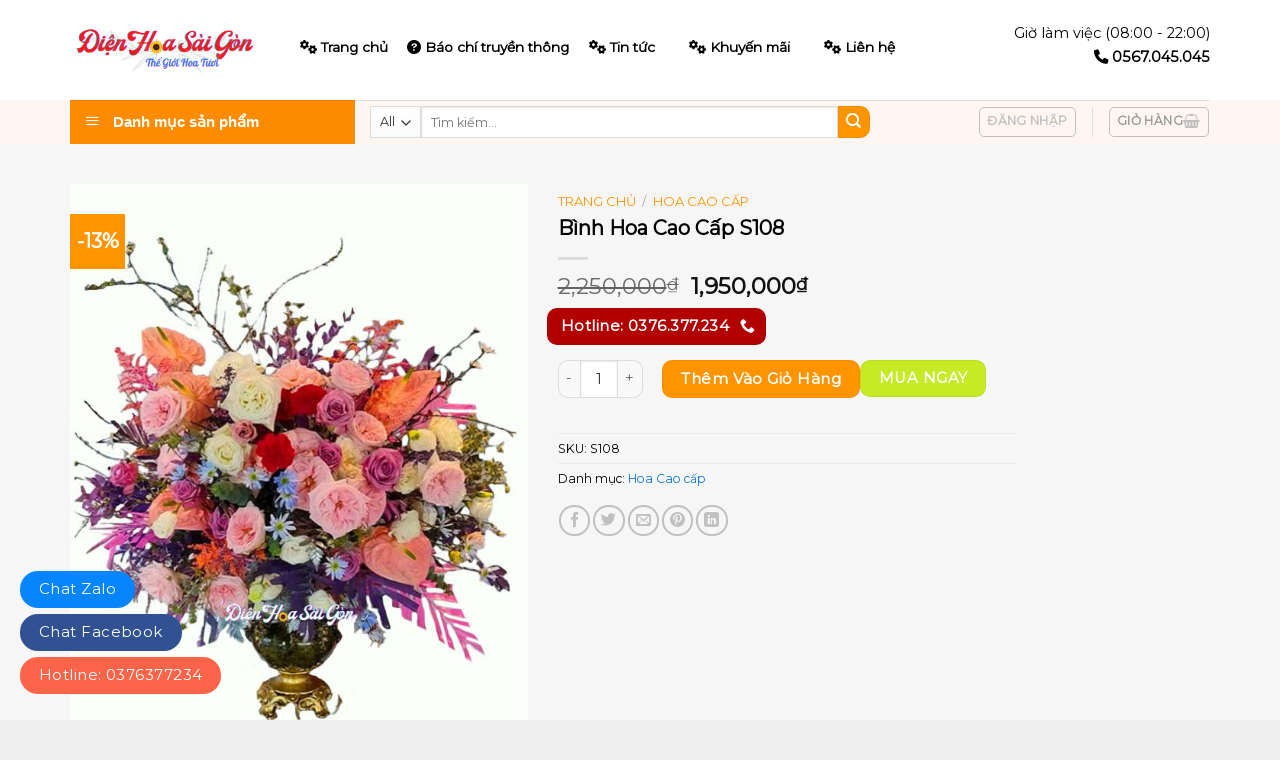

--- FILE ---
content_type: text/html; charset=UTF-8
request_url: https://dienhoasaigon.com.vn/binh-hoa-cao-cap-s108/
body_size: 28437
content:
<!DOCTYPE html>
<!--[if IE 9 ]><html lang="vi" class="ie9 loading-site no-js"> <![endif]-->
<!--[if IE 8 ]><html lang="vi" class="ie8 loading-site no-js"> <![endif]-->
<!--[if (gte IE 9)|!(IE)]><!--><html lang="vi" class="loading-site no-js"> <!--<![endif]--><head><meta charset="UTF-8" /><link rel="preconnect" href="https://fonts.gstatic.com/" crossorigin /><link rel="profile" href="https://gmpg.org/xfn/11" /><link rel="pingback" href="https://dienhoasaigon.com.vn/xmlrpc.php" /> <script src="[data-uri]" defer></script> <meta name='robots' content='index, follow, max-image-preview:large, max-snippet:-1, max-video-preview:-1' /><style>img:is([sizes="auto" i], [sizes^="auto," i]) { contain-intrinsic-size: 3000px 1500px }</style><meta name="viewport" content="width=device-width, initial-scale=1, maximum-scale=1" /><title>Bình Hoa Cao Cấp S108 - Điện Hoa S&agrave;i G&ograve;n</title><link rel="canonical" href="https://dienhoasaigon.com.vn/binh-hoa-cao-cap-s108/" /><meta property="og:locale" content="vi_VN" /><meta property="og:type" content="article" /><meta property="og:title" content="Bình Hoa Cao Cấp S108" /><meta property="og:description" content="0/5 (0 Reviews)" /><meta property="og:url" content="https://dienhoasaigon.com.vn/binh-hoa-cao-cap-s108/" /><meta property="og:site_name" content="Điện Hoa S&agrave;i G&ograve;n" /><meta property="article:publisher" content="https://www.facebook.com/dien.hoadep/" /><meta property="article:modified_time" content="2021-09-28T08:40:53+00:00" /><meta property="og:image" content="https://dienhoasaigon.com.vn/wp-content/uploads/2021/09/39-1.jpg" /><meta property="og:image:width" content="600" /><meta property="og:image:height" content="800" /><meta property="og:image:type" content="image/jpeg" /><meta name="twitter:card" content="summary_large_image" /> <script type="application/ld+json" class="yoast-schema-graph">{"@context":"https://schema.org","@graph":[{"@type":"WebPage","@id":"https://dienhoasaigon.com.vn/binh-hoa-cao-cap-s108/","url":"https://dienhoasaigon.com.vn/binh-hoa-cao-cap-s108/","name":"Bình Hoa Cao Cấp S108 - Điện Hoa S&agrave;i G&ograve;n","isPartOf":{"@id":"https://dienhoasaigon.com.vn/#website"},"primaryImageOfPage":{"@id":"https://dienhoasaigon.com.vn/binh-hoa-cao-cap-s108/#primaryimage"},"image":{"@id":"https://dienhoasaigon.com.vn/binh-hoa-cao-cap-s108/#primaryimage"},"thumbnailUrl":"https://dienhoasaigon.com.vn/wp-content/uploads/2021/09/39-1.jpg","datePublished":"2021-09-20T17:37:36+00:00","dateModified":"2021-09-28T08:40:53+00:00","breadcrumb":{"@id":"https://dienhoasaigon.com.vn/binh-hoa-cao-cap-s108/#breadcrumb"},"inLanguage":"vi","potentialAction":[{"@type":"ReadAction","target":["https://dienhoasaigon.com.vn/binh-hoa-cao-cap-s108/"]}]},{"@type":"ImageObject","inLanguage":"vi","@id":"https://dienhoasaigon.com.vn/binh-hoa-cao-cap-s108/#primaryimage","url":"https://dienhoasaigon.com.vn/wp-content/uploads/2021/09/39-1.jpg","contentUrl":"https://dienhoasaigon.com.vn/wp-content/uploads/2021/09/39-1.jpg","width":600,"height":800},{"@type":"BreadcrumbList","@id":"https://dienhoasaigon.com.vn/binh-hoa-cao-cap-s108/#breadcrumb","itemListElement":[{"@type":"ListItem","position":1,"name":"Trang chủ","item":"https://dienhoasaigon.com.vn/"},{"@type":"ListItem","position":2,"name":"Cửa hàng","item":"https://dienhoasaigon.com.vn/mua/"},{"@type":"ListItem","position":3,"name":"Hoa Cao cấp","item":"https://dienhoasaigon.com.vn/hoa-cao-cap/"},{"@type":"ListItem","position":4,"name":"Bình Hoa Cao Cấp S108"}]},{"@type":"WebSite","@id":"https://dienhoasaigon.com.vn/#website","url":"https://dienhoasaigon.com.vn/","name":"Điện Hoa Sài Gòn","description":"","publisher":{"@id":"https://dienhoasaigon.com.vn/#organization"},"potentialAction":[{"@type":"SearchAction","target":{"@type":"EntryPoint","urlTemplate":"https://dienhoasaigon.com.vn/?s={search_term_string}"},"query-input":{"@type":"PropertyValueSpecification","valueRequired":true,"valueName":"search_term_string"}}],"inLanguage":"vi"},{"@type":"Organization","@id":"https://dienhoasaigon.com.vn/#organization","name":"Điện Hoa Sài Gòn","url":"https://dienhoasaigon.com.vn/","logo":{"@type":"ImageObject","inLanguage":"vi","@id":"https://dienhoasaigon.com.vn/#/schema/logo/image/","url":"https://dienhoasaigon.com.vn/wp-content/uploads/2021/08/logo.png","contentUrl":"https://dienhoasaigon.com.vn/wp-content/uploads/2021/08/logo.png","width":3000,"height":1500,"caption":"Điện Hoa Sài Gòn"},"image":{"@id":"https://dienhoasaigon.com.vn/#/schema/logo/image/"},"sameAs":["https://www.facebook.com/dien.hoadep/"]}]}</script> <link rel='dns-prefetch' href='//fonts.googleapis.com' /> <script src="[data-uri]" defer></script><script data-optimized="1" src="https://dienhoasaigon.com.vn/wp-content/plugins/litespeed-cache/assets/js/webfontloader.min.js" defer></script> <link data-optimized="1" rel='stylesheet' id='dashicons-css' href='https://dienhoasaigon.com.vn/wp-content/litespeed/css/763b80b9b15998022dc1865d825cbfbe.css?ver=cbfbe' type='text/css' media='all' /><link data-optimized="1" rel='stylesheet' id='menu-icons-extra-css' href='https://dienhoasaigon.com.vn/wp-content/litespeed/css/2c9a85357843c780fdddf00e5d306862.css?ver=06862' type='text/css' media='all' /><link data-optimized="1" rel='stylesheet' id='ot-vertical-menu-css-css' href='https://dienhoasaigon.com.vn/wp-content/litespeed/css/a5a0c8a092b80ed1017f0e18fe91e32d.css?ver=1e32d' type='text/css' media='all' /><link data-optimized="1" rel='stylesheet' id='photoswipe-css' href='https://dienhoasaigon.com.vn/wp-content/litespeed/css/726042110e4a18a395d22de743424613.css?ver=24613' type='text/css' media='all' /><link data-optimized="1" rel='stylesheet' id='photoswipe-default-skin-css' href='https://dienhoasaigon.com.vn/wp-content/litespeed/css/3ee03cd21932a7d87c336bfa9a1d7831.css?ver=d7831' type='text/css' media='all' /><style id='woocommerce-inline-inline-css' type='text/css'>.woocommerce form .form-row .required { visibility: visible; }</style><link data-optimized="1" rel='stylesheet' id='fontawesome-css-6-css' href='https://dienhoasaigon.com.vn/wp-content/litespeed/css/787e5cefe3af6fbcca350aca87fd254e.css?ver=d254e' type='text/css' media='all' /><link data-optimized="1" rel='stylesheet' id='fontawesome-css-4-css' href='https://dienhoasaigon.com.vn/wp-content/litespeed/css/22ea837ca4511e09c21453b25da2a321.css?ver=2a321' type='text/css' media='all' /><link data-optimized="1" rel='stylesheet' id='brands-styles-css' href='https://dienhoasaigon.com.vn/wp-content/litespeed/css/ca6541677a5541ef5ad24401d876925b.css?ver=6925b' type='text/css' media='all' /><link data-optimized="1" rel='stylesheet' id='flatsome-main-css' href='https://dienhoasaigon.com.vn/wp-content/litespeed/css/f263836c944ea669f36afeb8afac6399.css?ver=c6399' type='text/css' media='all' /><style id='flatsome-main-inline-css' type='text/css'>@font-face {
				font-family: "fl-icons";
				font-display: block;
				src: url(https://dienhoasaigon.com.vn/wp-content/themes/flatsome/assets/css/icons/fl-icons.eot?v=3.14.2);
				src:
					url(https://dienhoasaigon.com.vn/wp-content/themes/flatsome/assets/css/icons/fl-icons.eot#iefix?v=3.14.2) format("embedded-opentype"),
					url(https://dienhoasaigon.com.vn/wp-content/themes/flatsome/assets/css/icons/fl-icons.woff2?v=3.14.2) format("woff2"),
					url(https://dienhoasaigon.com.vn/wp-content/themes/flatsome/assets/css/icons/fl-icons.ttf?v=3.14.2) format("truetype"),
					url(https://dienhoasaigon.com.vn/wp-content/themes/flatsome/assets/css/icons/fl-icons.woff?v=3.14.2) format("woff"),
					url(https://dienhoasaigon.com.vn/wp-content/themes/flatsome/assets/css/icons/fl-icons.svg?v=3.14.2#fl-icons) format("svg");
			}</style><link data-optimized="1" rel='stylesheet' id='flatsome-shop-css' href='https://dienhoasaigon.com.vn/wp-content/litespeed/css/f784190b32304ab30779dc0c47472b3f.css?ver=72b3f' type='text/css' media='all' /><link data-optimized="1" rel='stylesheet' id='flatsome-style-css' href='https://dienhoasaigon.com.vn/wp-content/litespeed/css/5981276f17d8b5c462cc07b9f63da75a.css?ver=da75a' type='text/css' media='all' /><link data-optimized="1" rel='stylesheet' id='wp-schema-pro-fontend-style-css' href='https://dienhoasaigon.com.vn/wp-content/litespeed/css/65f82cf5835bdac073ae6c4b111c568f.css?ver=c568f' type='text/css' media='all' /> <script type="text/javascript" src="https://dienhoasaigon.com.vn/wp-includes/js/jquery/jquery.min.js" id="jquery-core-js"></script> <script data-optimized="1" type="text/javascript" src="https://dienhoasaigon.com.vn/wp-content/litespeed/js/086762113647007124b68df466993473.js?ver=93473" id="jquery-migrate-js" defer data-deferred="1"></script> <script type="text/javascript" id="jquery-js-after" src="[data-uri]" defer></script> <script data-optimized="1" type="text/javascript" src="https://dienhoasaigon.com.vn/wp-content/litespeed/js/7a0bd1b9eab04c41c414d0c71a266898.js?ver=66898" id="jquery-blockui-js" defer="defer" data-wp-strategy="defer"></script> <script type="text/javascript" id="wc-add-to-cart-js-extra" src="[data-uri]" defer></script> <script data-optimized="1" type="text/javascript" src="https://dienhoasaigon.com.vn/wp-content/litespeed/js/0c1c888a62a81a114ddf9a4c892ade8a.js?ver=ade8a" id="wc-add-to-cart-js" defer="defer" data-wp-strategy="defer"></script> <script data-optimized="1" type="text/javascript" src="https://dienhoasaigon.com.vn/wp-content/litespeed/js/c441372788a182a979e4e193bb1db14f.js?ver=db14f" id="photoswipe-js" defer="defer" data-wp-strategy="defer"></script> <script data-optimized="1" type="text/javascript" src="https://dienhoasaigon.com.vn/wp-content/litespeed/js/8d754ec89aa40ca2318139422fe26816.js?ver=26816" id="photoswipe-ui-default-js" defer="defer" data-wp-strategy="defer"></script> <script type="text/javascript" id="wc-single-product-js-extra" src="[data-uri]" defer></script> <script data-optimized="1" type="text/javascript" src="https://dienhoasaigon.com.vn/wp-content/litespeed/js/9403575833121f2bb3f391cec4dd77d5.js?ver=d77d5" id="wc-single-product-js" defer="defer" data-wp-strategy="defer"></script> <script data-optimized="1" type="text/javascript" src="https://dienhoasaigon.com.vn/wp-content/litespeed/js/ab501b0f25c99f732cc3ff012f69e506.js?ver=9e506" id="js-cookie-js" defer="defer" data-wp-strategy="defer"></script> <script type="text/javascript" id="woocommerce-js-extra" src="[data-uri]" defer></script> <script data-optimized="1" type="text/javascript" src="https://dienhoasaigon.com.vn/wp-content/litespeed/js/4080d04bfdcfa44b9677a73423ba7ad5.js?ver=a7ad5" id="woocommerce-js" defer="defer" data-wp-strategy="defer"></script> <meta name="generator" content="performant-translations 1.2.0">
<script type="application/ld+json">{"@context":"https://schema.org","@type":"Product","name":"Bình Hoa Cao Cấp S108","image":{"@type":"ImageObject","url":"https://dienhoasaigon.com.vn/wp-content/uploads/2021/09/39-1.jpg","width":600,"height":800},"brand":{"@type":"Organization","name":"Điện Hoa Sài Gòn"},"offers":{"@type":"Offer","price":"0","priceValidUntil":"2031-08-31T00:00:00+0000","url":"https://dienhoasaigon.com.vn/binh-hoa-cao-cap-s108/","priceCurrency":"VND","availability":"InStock"}}</script><script type="application/ld+json">{"@context":"https:\/\/schema.org","@graph":[{"@context":"https:\/\/schema.org","@type":"SiteNavigationElement","id":"site-navigation","name":"\u0110i\u1ec7n Hoa S\u00e0i G\u00f2n &#8211; D\u1ecbch V\u1ee5 \u0110i\u1ec7n Hoa T\u01b0\u01a1i Top 1 Vi\u1ec7t Nam","url":"https:\/\/dienhoasaigon.com.vn\/"},{"@context":"https:\/\/schema.org","@type":"SiteNavigationElement","id":"site-navigation","name":"Hoa Ch\u00fac M\u1eebng","url":"https:\/\/dienhoasaigon.com.vn\/hoa-chuc-mung\/"},{"@context":"https:\/\/schema.org","@type":"SiteNavigationElement","id":"site-navigation","name":"Hoa Sinh Nh\u1eadt","url":"https:\/\/dienhoasaigon.com.vn\/hoa-sinh-nhat\/"},{"@context":"https:\/\/schema.org","@type":"SiteNavigationElement","id":"site-navigation","name":"Hoa \u0110\u00e1m Tang","url":"https:\/\/dienhoasaigon.com.vn\/hoa-dam-tang\/"},{"@context":"https:\/\/schema.org","@type":"SiteNavigationElement","id":"site-navigation","name":"Tin t\u1ee9c","url":"https:\/\/dienhoasaigon.com.vn\/category\/tin-tuc\/"},{"@context":"https:\/\/schema.org","@type":"SiteNavigationElement","id":"site-navigation","name":"Li\u00ean h\u1ec7","url":"https:\/\/dienhoasaigon.com.vn\/lien-he\/"}]}</script><!--[if IE]><link rel="stylesheet" type="text/css" href="https://dienhoasaigon.com.vn/wp-content/themes/flatsome/assets/css/ie-fallback.css"><script src="//cdnjs.cloudflare.com/ajax/libs/html5shiv/3.6.1/html5shiv.js"></script><script>var head = document.getElementsByTagName('head')[0],style = document.createElement('style');style.type = 'text/css';style.styleSheet.cssText = ':before,:after{content:none !important';head.appendChild(style);setTimeout(function(){head.removeChild(style);}, 0);</script><script src="https://dienhoasaigon.com.vn/wp-content/themes/flatsome/assets/libs/ie-flexibility.js"></script><![endif]--><meta name="google-site-verification" content="IPNI1jmqN_Jrsibkir5dhW1tJoNanDcSqclH1wB1C9s" /> <script type="application/ld+json">{
  "@context": "https://schema.org",
  "@type": "LocalBusiness",
  "name": "Điện hoa Sài Gòn",
  "image": "https://dienhoasaigon.com.vn/wp-content/uploads/2021/07/logo.png",
  "@id": "https://sites.google.com/view/dienhoasaigon/",
  "url": "https://dienhoasaigon.com.vn/",
  "telephone": "0376377234",
  "priceRange": "10$",
  "address": {
    "@type": "PostalAddress",
    "streetAddress": "837 Lạc Long Quân, Phường 10, Tân Bình, Thành phố Hồ Chí Minh",
    "addressLocality": "ho chi minh",
    "postalCode": "70000",
    "addressCountry": "VN"
  } ,
  "sameAs": [
"https://www.facebook.com/dien.hoadep",
"https://dienhoasaigon.tumblr.com/",
"https://dienhoasaigon.weebly.com/",
"https://www.instapaper.com/p/dienhoasaigon",
"https://twitter.com/dienhoasaigon1",
"https://www.diigo.com/profile/dienhoasaigon",
"https://getpocket.com/@cqMg1d3bp92c7A063bTc27dT60A6p521102J61Yd66ydoWq554dS1u3dP7fZW923",
"https://dienhoasaigon1.wordpress.com/",
"https://trello.com/dienhoasaigon",
"https://dienhoasaigon1.blogspot.com/",
"https://www.blogger.com/profile/01397434188607877002",
"https://www.youtube.com/channel/UC_i2O2Q605bvwlFwH2U1RLg/about",
"https://www.linkedin.com/in/dienhoasaigon1/",
"https://gitlab.com/dienhoasaigon",
"https://vi.gravatar.com/dienhoasaigon1",
"https://bbpress.org/forums/profile/dienhoasaigon/",
"https://www.pinterest.com/dienhoasaigon1",
"https://www.giantbomb.com/profile/dienhoasaigon/about-me/",
"https://tawk.to/dienhoasaigon",
"https://www.behance.net/dienhoasaigon1",
"https://dribbble.com/dienhoasaigon/about",
"https://500px.com/p/dienhoasaigon",
"https://coolors.co/u/dienhoasaigon",
"https://angel.co/u/dienhoasaigon",
"https://www.flickr.com/people/dienhoasaigon/",
"https://flipboard.com/@dienhoasaigon",
"https://www.goodreads.com/user/show/139361696-i-n-hoa-s-i-g-n",
"https://www.last.fm/user/dienhoasaigon",
"https://seekarticles.com/members/dienhoasaigon/",
"https://www.producthunt.com/@dienhoasaigon",
"https://dienhoasaigon.gumroad.com/",
"https://fliphtml5.com/homepage/skyyf",
"https://soundcloud.com/dienhoasaigon",
"https://player.me/dienhoasaigon/about",
"https://www.bakespace.com/members/profile/dienhoasaigon/1306353/",
"http://sonicsquirrel.net/detail/user/dienhoasaigon/",
"https://artmight.com/user/profile/238131",
"https://en.eyeka.com/u/dienhoasaigon",
"https://www.bahamaslocal.com/userprofile/1/96063/dienhoasaigon.html",
"https://about.me/dienhoasaigon",
"https://www.surveymonkey.com/r/8DZ5378",
"https://www.reverbnation.com/artist/dienhoasaigon",
"https://community.ibm.com/community/user/network/members/profile?UserKey=d4b9e53f-23ac-445b-a48a-6b2d46e6821b",
"https://disqus.com/by/dienhoasaigon/about/",
"https://www.deviantart.com/dienhoasaigon",
"https://sketchfab.com/dienhoasaigon",
"https://www.scoop.it/u/i-n-hoa-sai-gon",
"https://devpost.com/dienhoasaigon",
"https://linkhay.com/u/dienhoasaigon",
"https://www.ulule.com/dienhoasaigon/#/projects/followed",
"https://www.folkd.com/user/dienhoasaigon",
"https://www.pearltrees.com/dienhoasaigon",
"https://digg.com/@dien-hoa-sai-gon",
"https://anchor.fm/dienhoasaigon",
"https://www.plurk.com/dienhoasaigon1",
"https://hubpages.com/@dienhoasaigon",
"https://dienhoasaigon.doodlekit.com/home",
"https://qiita.com/dienhoasaigon",
"https://visual.ly/users/dienhoasaigon/portfolio",
"https://www.mixcloud.com/dienhoasaigon/",
"https://ok.ru/dienhoasaigon/statuses",
"https://dienhoasaigon.contently.com/",
"https://ello.co/dienhoasaigon",
"https://www.vingle.net/dienhoasaigon",
"https://www.houzz.com/pro/dienhoasaigon",
"https://mastodon.social/@dienhoasaigon",
"https://www.spreaker.com/user/15099027",
"https://dienhoasaigon.amebaownd.com/",
"https://ameblo.jp/dienhoasaigon",
"https://dienhoasaigon.mystrikingly.com/",
"https://dienhoasaigon.webflow.io/",
"https://dienhoasaigon.jweb.vn/",
"https://dienhoasaigon2.wixsite.com/dienhoasaigon",
"https://catchthemes.com/support-forum/users/dienhoasaigon/",
"https://www.provenexpert.com/dienhoasaigon/",
"https://www.quora.com/profile/Dienhoasaigon",
"https://issuu.com/dienhoasaigon",
"https://linktr.ee/dienhoasaigon",
"https://telegra.ph/%C4%90i%E1%BB%87n-Hoa-S%C3%A0i-G%C3%B2n---D%E1%BB%8Bch-V%E1%BB%A5-%C4%90i%E1%BB%87n-Hoa-T%C6%B0%C6%A1i-Top-1-Vi%E1%BB%87t-Nam-08-23",
"https://writeablog.net/xpl0443wh2",
"https://www.twitch.tv/dienhoasaigon/about",
"https://zeef.com/profile/%C4%91ien.hoa.sai.gon",
"http://bjsite.main.jp/bjwiki/index.php?dienhoasaigon",
"http://fusion0202.s602.xrea.com/mypukiwiki/index.php?dienhoasaigon",
"https://dienhoasaigon1.medium.com/",
"https://www.slideshare.net/inHoaSiGn",
"https://drive.google.com/drive/folders/1NMkoKJyK_05I6-I2V7SdvBmGpifyutM4",
"https://docs.google.com/spreadsheets/d/1CRj8ze1GbPlA1WoD_ItA-Fy1CbsRut6e6GcwZtjx2RA/edit",
"https://docs.google.com/document/d/1wAJuBmbjzCbYc3X15UoN75etCoJ-yODQ3DAl9pLVtOo/edit",
"https://docs.google.com/presentation/d/1NtoE_vc3NIhj3SupB2HqjLLZSIgER4Oi0SnUOSLUKv4/edit",
"https://docs.google.com/forms/d/e/1FAIpQLSfIqe3iv6BC479jtRdI5x_J3vIywlQUOToTkU_ZTVPyfu-FHQ/viewform",
"https://docs.google.com/drawings/d/1McxMgK8Yfy8TD70_n1pRu-634gh_jp4gNoDfS6JPW-0/edit",
"https://www.google.com/maps/d/edit?mid=1IgJz3TLEEGbOuMDelyyWiBEtmhIWvYGX",
"https://sites.google.com/view/dienhoasaigon/",
"https://dichvudienhoasaigon.business.site/"
  ] 
}</script>  <script src="[data-uri]" defer></script> 
 <script src="[data-uri]" defer></script> 	<noscript><style>.woocommerce-product-gallery{ opacity: 1 !important; }</style></noscript><style id="wpsp-style-frontend"></style><link rel="icon" href="https://dienhoasaigon.com.vn/wp-content/uploads/2021/07/cropped-logo-32x32.png" sizes="32x32" /><link rel="icon" href="https://dienhoasaigon.com.vn/wp-content/uploads/2021/07/cropped-logo-192x192.png" sizes="192x192" /><link rel="apple-touch-icon" href="https://dienhoasaigon.com.vn/wp-content/uploads/2021/07/cropped-logo-180x180.png" /><meta name="msapplication-TileImage" content="https://dienhoasaigon.com.vn/wp-content/uploads/2021/07/cropped-logo-270x270.png" /><style id="custom-css" type="text/css">:root {--primary-color: #c6ea23;}.full-width .ubermenu-nav, .container, .row{max-width: 1170px}.row.row-collapse{max-width: 1140px}.row.row-small{max-width: 1162.5px}.row.row-large{max-width: 1200px}.sticky-add-to-cart--active, #wrapper,#main,#main.dark{background-color: #f6f6f7}.header-main{height: 100px}#logo img{max-height: 100px}#logo{width:200px;}.header-bottom{min-height: 10px}.header-top{min-height: 30px}.transparent .header-main{height: 30px}.transparent #logo img{max-height: 30px}.has-transparent + .page-title:first-of-type,.has-transparent + #main > .page-title,.has-transparent + #main > div > .page-title,.has-transparent + #main .page-header-wrapper:first-of-type .page-title{padding-top: 80px;}.header.show-on-scroll,.stuck .header-main{height:90px!important}.stuck #logo img{max-height: 90px!important}.search-form{ width: 100%;}.header-bg-color, .header-wrapper {background-color: rgba(255,255,255,0.9)}.header-bottom {background-color: #fff6f2}.stuck .header-main .nav > li > a{line-height: 50px }.header-bottom-nav > li > a{line-height: 16px }@media (max-width: 549px) {.header-main{height: 70px}#logo img{max-height: 70px}}.main-menu-overlay{background-color: #4DB7B3}/* Color */.accordion-title.active, .has-icon-bg .icon .icon-inner,.logo a, .primary.is-underline, .primary.is-link, .badge-outline .badge-inner, .nav-outline > li.active> a,.nav-outline >li.active > a, .cart-icon strong,[data-color='primary'], .is-outline.primary{color: #c6ea23;}/* Color !important */[data-text-color="primary"]{color: #c6ea23!important;}/* Background Color */[data-text-bg="primary"]{background-color: #c6ea23;}/* Background */.scroll-to-bullets a,.featured-title, .label-new.menu-item > a:after, .nav-pagination > li > .current,.nav-pagination > li > span:hover,.nav-pagination > li > a:hover,.has-hover:hover .badge-outline .badge-inner,button[type="submit"], .button.wc-forward:not(.checkout):not(.checkout-button), .button.submit-button, .button.primary:not(.is-outline),.featured-table .title,.is-outline:hover, .has-icon:hover .icon-label,.nav-dropdown-bold .nav-column li > a:hover, .nav-dropdown.nav-dropdown-bold > li > a:hover, .nav-dropdown-bold.dark .nav-column li > a:hover, .nav-dropdown.nav-dropdown-bold.dark > li > a:hover, .is-outline:hover, .tagcloud a:hover,.grid-tools a, input[type='submit']:not(.is-form), .box-badge:hover .box-text, input.button.alt,.nav-box > li > a:hover,.nav-box > li.active > a,.nav-pills > li.active > a ,.current-dropdown .cart-icon strong, .cart-icon:hover strong, .nav-line-bottom > li > a:before, .nav-line-grow > li > a:before, .nav-line > li > a:before,.banner, .header-top, .slider-nav-circle .flickity-prev-next-button:hover svg, .slider-nav-circle .flickity-prev-next-button:hover .arrow, .primary.is-outline:hover, .button.primary:not(.is-outline), input[type='submit'].primary, input[type='submit'].primary, input[type='reset'].button, input[type='button'].primary, .badge-inner{background-color: #c6ea23;}/* Border */.nav-vertical.nav-tabs > li.active > a,.scroll-to-bullets a.active,.nav-pagination > li > .current,.nav-pagination > li > span:hover,.nav-pagination > li > a:hover,.has-hover:hover .badge-outline .badge-inner,.accordion-title.active,.featured-table,.is-outline:hover, .tagcloud a:hover,blockquote, .has-border, .cart-icon strong:after,.cart-icon strong,.blockUI:before, .processing:before,.loading-spin, .slider-nav-circle .flickity-prev-next-button:hover svg, .slider-nav-circle .flickity-prev-next-button:hover .arrow, .primary.is-outline:hover{border-color: #c6ea23}.nav-tabs > li.active > a{border-top-color: #c6ea23}.widget_shopping_cart_content .blockUI.blockOverlay:before { border-left-color: #c6ea23 }.woocommerce-checkout-review-order .blockUI.blockOverlay:before { border-left-color: #c6ea23 }/* Fill */.slider .flickity-prev-next-button:hover svg,.slider .flickity-prev-next-button:hover .arrow{fill: #c6ea23;}/* Background Color */[data-icon-label]:after, .secondary.is-underline:hover,.secondary.is-outline:hover,.icon-label,.button.secondary:not(.is-outline),.button.alt:not(.is-outline), .badge-inner.on-sale, .button.checkout, .single_add_to_cart_button, .current .breadcrumb-step{ background-color:#ff9401; }[data-text-bg="secondary"]{background-color: #ff9401;}/* Color */.secondary.is-underline,.secondary.is-link, .secondary.is-outline,.stars a.active, .star-rating:before, .woocommerce-page .star-rating:before,.star-rating span:before, .color-secondary{color: #ff9401}/* Color !important */[data-text-color="secondary"]{color: #ff9401!important;}/* Border */.secondary.is-outline:hover{border-color:#ff9401}.success.is-underline:hover,.success.is-outline:hover,.success{background-color: #1e73be}.success-color, .success.is-link, .success.is-outline{color: #1e73be;}.success-border{border-color: #1e73be!important;}/* Color !important */[data-text-color="success"]{color: #1e73be!important;}/* Background Color */[data-text-bg="success"]{background-color: #1e73be;}body{font-size: 95%;}body{font-family:"Montserrat", sans-serif}body{color: #000000}.nav > li > a {font-family:"Montserrat", sans-serif;}.mobile-sidebar-levels-2 .nav > li > ul > li > a {font-family:"Montserrat", sans-serif;}.nav > li > a {font-weight: 400;}.mobile-sidebar-levels-2 .nav > li > ul > li > a {font-weight: 400;}h1,h2,h3,h4,h5,h6,.heading-font, .off-canvas-center .nav-sidebar.nav-vertical > li > a{font-family: "Montserrat", sans-serif;}h1,h2,h3,h4,h5,h6,.heading-font{color: #000000;}.alt-font{font-family: "Dancing Script", sans-serif;}.alt-font{font-weight: 400!important;}.header:not(.transparent) .header-bottom-nav.nav > li > a:hover,.header:not(.transparent) .header-bottom-nav.nav > li.active > a,.header:not(.transparent) .header-bottom-nav.nav > li.current > a,.header:not(.transparent) .header-bottom-nav.nav > li > a.active,.header:not(.transparent) .header-bottom-nav.nav > li > a.current{color: #c6ea23;}.header-bottom-nav.nav-line-bottom > li > a:before,.header-bottom-nav.nav-line-grow > li > a:before,.header-bottom-nav.nav-line > li > a:before,.header-bottom-nav.nav-box > li > a:hover,.header-bottom-nav.nav-box > li.active > a,.header-bottom-nav.nav-pills > li > a:hover,.header-bottom-nav.nav-pills > li.active > a{color:#FFF!important;background-color: #c6ea23;}a{color: #0f76d0;}.shop-page-title.featured-title .title-overlay{background-color: rgba(77,183,179,0.54);}.shop-page-title.featured-title .title-bg{ background-image: url(https://dienhoasaigon.com.vn/wp-content/uploads/2021/09/39-1.jpg)!important;}@media screen and (min-width: 550px){.products .box-vertical .box-image{min-width: 300px!important;width: 300px!important;}}.header-main .social-icons,.header-main .cart-icon strong,.header-main .menu-title,.header-main .header-button > .button.is-outline,.header-main .nav > li > a > i:not(.icon-angle-down){color: #4DB7B3!important;}.header-main .header-button > .button.is-outline,.header-main .cart-icon strong:after,.header-main .cart-icon strong{border-color: #4DB7B3!important;}.header-main .header-button > .button:not(.is-outline){background-color: #4DB7B3!important;}.header-main .current-dropdown .cart-icon strong,.header-main .header-button > .button:hover,.header-main .header-button > .button:hover i,.header-main .header-button > .button:hover span{color:#FFF!important;}.header-main .menu-title:hover,.header-main .social-icons a:hover,.header-main .header-button > .button.is-outline:hover,.header-main .nav > li > a:hover > i:not(.icon-angle-down){color: #4DB7B3!important;}.header-main .current-dropdown .cart-icon strong,.header-main .header-button > .button:hover{background-color: #4DB7B3!important;}.header-main .current-dropdown .cart-icon strong:after,.header-main .current-dropdown .cart-icon strong,.header-main .header-button > .button:hover{border-color: #4DB7B3!important;}.footer-1{background-color: #FFFFFF}.footer-2{background-color: #FFFFFF}.absolute-footer, html{background-color: #EFEFEF}/* Custom CSS */.sale .add-to-cart-button{display:none;}#wide-nav>.flex-row>.flex-left {max-width: 285px;}#wide-nav>.flex-row>.flex-center {min-width: 500px;}#mega-menu-wrap {background: #ff8c00;}.header-cart-title{font-weight:bold; color:#999}.menu .full-width {text-align:left}.menu .button span{color:#000;padding-left:15px}.single_add_to_cart_button {background-color: #ff9401;text-transform: capitalize;border-radius:10px}button, html [type="button"], [type="reset"], [type="submit"]{border-radius: 10px;}.breadcrumbs a{color:#ff9401}.product-short-description {background-color: rgb(254, 228, 211); padding: 15px 15px 1px 15px;margin-top: 20px; margin-bottom: 20px; border-radius:10px}.product-sidebar-small .is-divider{display:none}.product-sidebar-small .widget-title{color:#ff8c00}.entry-category {display:none}.entry-title{font-size: 20px}.entry-divider {display:none}.entry-header-text{padding-bottom:10px}.entry-content{padding:0}.archive-page-header{display:none}/* Custom CSS Mobile */@media (max-width: 549px){.qn_btn{width: 51%;padding: 5px 0px 5px 0px !important;font-size: 13px !important;}.pn_btn{width: 46% !important;padding: 5px 0px 5px 0px !important;font-size: 13px !important;}}.label-new.menu-item > a:after{content:"New";}.label-hot.menu-item > a:after{content:"Hot";}.label-sale.menu-item > a:after{content:"Sale";}.label-popular.menu-item > a:after{content:"Popular";}</style><style type="text/css" id="wp-custom-css">.qn_btn{display: block;
    width: 51%;
    margin-top: 1em !important;
    background-color: #ff9401;
    border: none;
    padding: 8px 0px 8px 0px;
    font-size: 14px;
    text-transform: none;
    color: #000;
    font-weight: normal;
    line-height: 20px;
    min-height: initial;
    margin-right: 0 !important;
    margin-bottom: 0;
    position: relative;
	  text-align: center;
	  border-radius:5px;
}
.qn_btn:before{
    content: '\f07a';
    font-family: 'FontAwesome';
	margin-right: 5px;}

.pn_btn{display: block;
    width: 47%;
    margin-top: 1em !important;
    background-color: #86c900;
    border: none;
    padding: 8px 0px 8px 0px;
    font-size: 14px;
    text-transform: none;
    color: #fff;
    font-weight: normal;
    line-height: 20px;
    min-height: initial;
    margin-right: 0 !important;
    margin-bottom: 0;
    position: relative;
	  text-align: center;
		border-radius:5px;
}
.pn_btn:before{
    content: '\f06e';
    font-family: 'FontAwesome';
	margin-right: 5px;}</style></head><body class="wp-singular product-template-default single single-product postid-1678 wp-theme-flatsome wp-child-theme-nguyen-hong-nutrition theme-flatsome ot-vertical-menu woocommerce woocommerce-page woocommerce-no-js wp-schema-pro-2.10.4 lightbox nav-dropdown-has-arrow nav-dropdown-has-shadow nav-dropdown-has-border"><a class="skip-link screen-reader-text" href="#main">Skip to content</a><div id="wrapper"><header id="header" class="header has-sticky sticky-jump"><div class="header-wrapper"><div id="masthead" class="header-main "><div class="header-inner flex-row container logo-left medium-logo-center" role="navigation"><div id="logo" class="flex-col logo">
<a href="https://dienhoasaigon.com.vn/" title="Điện Hoa S&agrave;i G&ograve;n" rel="home">
<img data-lazyloaded="1" src="[data-uri]" width="200" height="100" data-src="https://dienhoasaigon.com.vn/wp-content/uploads/2021/07/logo.png" class="header_logo header-logo" alt="Điện Hoa S&agrave;i G&ograve;n"/><noscript><img width="200" height="100" src="https://dienhoasaigon.com.vn/wp-content/uploads/2021/07/logo.png" class="header_logo header-logo" alt="Điện Hoa S&agrave;i G&ograve;n"/></noscript><img data-lazyloaded="1" src="[data-uri]"  width="200" height="100" data-src="https://dienhoasaigon.com.vn/wp-content/uploads/2021/07/logo.png" class="header-logo-dark" alt="Điện Hoa S&agrave;i G&ograve;n"/><noscript><img  width="200" height="100" src="https://dienhoasaigon.com.vn/wp-content/uploads/2021/07/logo.png" class="header-logo-dark" alt="Điện Hoa S&agrave;i G&ograve;n"/></noscript></a></div><div class="flex-col show-for-medium flex-left"><ul class="mobile-nav nav nav-left "><li class="nav-icon has-icon"><div class="header-button">		<a href="#" data-open="#main-menu" data-pos="center" data-bg="main-menu-overlay" data-color="dark" class="icon button round is-outline is-small" aria-label="Menu" aria-controls="main-menu" aria-expanded="false">
<i class="icon-menu" ></i>
<span class="menu-title uppercase hide-for-small">Menu</span>		</a></div></li></ul></div><div class="flex-col hide-for-medium flex-left
flex-grow"><ul class="header-nav header-nav-main nav nav-left  nav-uppercase" ><li class="header-block"><div class="header-block-block-1"><div id="gap-595333936" class="gap-element clearfix" style="display:block; height:auto;"><style>#gap-595333936 {
  padding-top: 30px;
}</style></div><div class="row row-small align-middle"  id="row-1509838338"><div id="col-381114895" class="col medium-11 small-12 large-11"  ><div class="col-inner"  ><table style="width: 100%; border-collapse: collapse; border-style: hidden; height: 20px;"><tbody><tr style="height: 20px;"><td style="width: 15%; height: 20px;"><a href="https://dienhoasaigon.com.vn/"><span style="color: #000000;"><strong><i class="_mi _before fa fa-cogs" aria-hidden="true"></i> Trang chủ</strong></span></a></td><td style="width: 27%; height: 20px;"><span style="color: #000000;"><strong><i class="_mi _before fa fa-question-circle" aria-hidden="true"></i> <a style="color: #000000;" href="/category/bao-chi-truyen-thong/">Báo chí truyền thông</a></strong></span></td><td style="width: 15%; height: 20px;"><span style="color: #000000;"><strong><i class="_mi _before fa fa-cogs" aria-hidden="true"></i> <a style="color: #000000;" href="/category/tin-tuc/">Tin tức</a></strong></span></td><td style="width: 20%; height: 20px;"><span style="color: #000000;"><strong><i class="_mi _before fa fa-cogs" aria-hidden="true"></i> <a style="color: #000000;" href="/category/khuyen-mai/">Khuyến mãi</a></strong></span></td><td style="width: 20%; height: 20px;"><span style="color: #000000;"><strong><i class="_mi _before fa fa-cogs" aria-hidden="true"></i> <a style="color: #000000;" href="/lien-he/">Liên hệ</a></strong></span></td></tr></tbody></table></div></div></div></div></li></ul></div><div class="flex-col hide-for-medium flex-right"><ul class="header-nav header-nav-main nav nav-right  nav-uppercase"><li class="header-block"><div class="header-block-block-2"><div id="gap-2099974884" class="gap-element clearfix" style="display:block; height:auto;"><style>#gap-2099974884 {
  padding-top: 20px;
}</style></div><div class="row align-right"  id="row-290537134"><div id="col-864049867" class="col small-12 large-12"  ><div class="col-inner text-right"  ><p><span class="shop-info" style="font-size: 95%;">Giờ làm việc (08:00 - 22:00)</span><br /><span style="font-size: 95%;"><i class="fa fa-phone"></i> <strong> 0567.045.045</strong></span></p></div></div></div></div></li></ul></div><div class="flex-col show-for-medium flex-right"><ul class="mobile-nav nav nav-right "><li class="cart-item has-icon"><div class="header-button">      <a href="https://dienhoasaigon.com.vn/cart/" class="header-cart-link off-canvas-toggle nav-top-link icon button round is-outline is-small" data-open="#cart-popup" data-class="off-canvas-cart" title="Giỏ hàng" data-pos="right">
<i class="icon-shopping-basket"
data-icon-label="0">
</i>
</a></div></li></ul></div></div><div class="container"><div class="top-divider full-width"></div></div></div><div id="wide-nav" class="header-bottom wide-nav hide-for-sticky flex-has-center hide-for-medium"><div class="flex-row container"><div class="flex-col hide-for-medium flex-left"><ul class="nav header-nav header-bottom-nav nav-left  nav-uppercase"><div id="mega-menu-wrap"
class="ot-vm-click"><div id="mega-menu-title">
<i class="icon-menu"></i> Danh mục sản phẩm</div><div id="mega_menu" class="sf-menu sf-vertical"><ul><li class="page_item page-item-63"><a href="https://dienhoasaigon.com.vn/cart/">Cart</a></li><li class="page_item page-item-62"><a href="https://dienhoasaigon.com.vn/checkout/">Checkout</a></li><li class="page_item page-item-338 current_page_parent"><a href="https://dienhoasaigon.com.vn/mua/">Cửa hàng</a></li><li class="page_item page-item-1109"><a href="https://dienhoasaigon.com.vn/gioi-thieu/">Điện hoa Sài Gòn &#8211; Dịch vụ điện hoa tiện lợi nhất Sài Thành năm 2021</a></li><li class="page_item page-item-306"><a href="https://dienhoasaigon.com.vn/">Điện Hoa Sài Gòn &#8211; Dịch Vụ Điện Hoa Tươi Top 1 Việt Nam</a></li><li class="page_item page-item-372"><a href="https://dienhoasaigon.com.vn/lien-he/">Liên hệ</a></li><li class="page_item page-item-61"><a href="https://dienhoasaigon.com.vn/my-account/">My Account</a></li></ul></div></div></ul></div><div class="flex-col hide-for-medium flex-center"><ul class="nav header-nav header-bottom-nav nav-center  nav-uppercase"><li class="header-search-form search-form html relative has-icon"><div class="header-search-form-wrapper"><div class="searchform-wrapper ux-search-box relative is-normal"><form role="search" method="get" class="searchform" action="https://dienhoasaigon.com.vn/"><div class="flex-row relative"><div class="flex-col search-form-categories">
<select class="search_categories resize-select mb-0" name="product_cat"><option value="" selected='selected'>All</option><option value="bo-hoa-baby">Bó Hoa Baby</option><option value="bo-hoa-tuoi">Bó Hoa Tươi</option><option value="hoa-cao-cap">Hoa Cao cấp</option><option value="hoa-chuc-mung">Hoa Chúc Mừng</option><option value="hoa-dam-tang">Hoa Đám Tang</option><option value="hoa-sinh-nhat">Hoa Sinh Nhật</option><option value="hoa-tinh-yeu">Hoa Tình Yêu</option><option value="lan-ho-diep">Lan Hồ Điệp</option></select></div><div class="flex-col flex-grow">
<label class="screen-reader-text" for="woocommerce-product-search-field-0">Tìm kiếm:</label>
<input type="search" id="woocommerce-product-search-field-0" class="search-field mb-0" placeholder="Tìm kiếm&hellip;" value="" name="s" />
<input type="hidden" name="post_type" value="product" /></div><div class="flex-col">
<button type="submit" value="Tìm kiếm" class="ux-search-submit submit-button secondary button icon mb-0" aria-label="Submit">
<i class="icon-search" ></i>			</button></div></div><div class="live-search-results text-left z-top"></div></form></div></div></li></ul></div><div class="flex-col hide-for-medium flex-right flex-grow"><ul class="nav header-nav header-bottom-nav nav-right  nav-uppercase"><li class="account-item has-icon
"
><div class="header-button">
<a href="https://dienhoasaigon.com.vn/my-account/"
class="nav-top-link nav-top-not-logged-in icon button round is-outline is-small"
data-open="#login-form-popup"  >
<span>
Đăng nhập      </span>
</a></div></li><li class="header-divider"></li><li class="cart-item has-icon"><div class="header-button">
<a href="https://dienhoasaigon.com.vn/cart/" class="header-cart-link off-canvas-toggle nav-top-link icon button round is-outline is-small" data-open="#cart-popup" data-class="off-canvas-cart" title="Giỏ hàng" data-pos="right"><span class="header-cart-title">
Giỏ hàng     </span><i class="icon-shopping-basket"
data-icon-label="0">
</i>
</a></div><div id="cart-popup" class="mfp-hide widget_shopping_cart"><div class="cart-popup-inner inner-padding"><div class="cart-popup-title text-center"><h4 class="uppercase">Giỏ hàng</h4><div class="is-divider"></div></div><div class="widget_shopping_cart_content"><p class="woocommerce-mini-cart__empty-message">Chưa có sản phẩm trong giỏ hàng.</p></div><div class="cart-sidebar-content relative"></div></div></div></li></ul></div></div></div><div class="header-bg-container fill"><div class="header-bg-image fill"></div><div class="header-bg-color fill"></div></div></div></header><main id="main" class=""><div class="shop-container"><div class="container"><div class="woocommerce-notices-wrapper"></div></div><div id="product-1678" class="product type-product post-1678 status-publish first instock product_cat-hoa-cao-cap has-post-thumbnail sale shipping-taxable purchasable product-type-simple"><div class="product-container"><div class="product-main"><div class="row content-row mb-0"><div class="product-gallery col large-5"><div class="product-images relative mb-half has-hover woocommerce-product-gallery woocommerce-product-gallery--with-images woocommerce-product-gallery--columns-4 images" data-columns="4"><div class="badge-container is-larger absolute left top z-1"><div class="callout badge badge-square"><div class="badge-inner secondary on-sale"><span class="onsale">-13%</span></div></div></div><div class="image-tools absolute top show-on-hover right z-3"></div><figure class="woocommerce-product-gallery__wrapper product-gallery-slider slider slider-nav-small mb-half has-image-zoom"
data-flickity-options='{
"cellAlign": "center",
"wrapAround": true,
"autoPlay": false,
"prevNextButtons":true,
"adaptiveHeight": true,
"imagesLoaded": true,
"lazyLoad": 1,
"dragThreshold" : 15,
"pageDots": false,
"rightToLeft": false       }'><div data-thumb="https://dienhoasaigon.com.vn/wp-content/uploads/2021/09/39-1-100x100.jpg" class="woocommerce-product-gallery__image slide first"><a href="https://dienhoasaigon.com.vn/wp-content/uploads/2021/09/39-1.jpg"><img width="600" height="800" src="https://dienhoasaigon.com.vn/wp-content/uploads/2021/09/39-1.jpg" class="wp-post-image skip-lazy" alt="" title="39" data-caption="" data-src="https://dienhoasaigon.com.vn/wp-content/uploads/2021/09/39-1.jpg" data-large_image="https://dienhoasaigon.com.vn/wp-content/uploads/2021/09/39-1.jpg" data-large_image_width="600" data-large_image_height="800" decoding="async" fetchpriority="high" srcset="https://dienhoasaigon.com.vn/wp-content/uploads/2021/09/39-1.jpg 600w, https://dienhoasaigon.com.vn/wp-content/uploads/2021/09/39-1-300x400.jpg 300w" sizes="(max-width: 600px) 100vw, 600px" /></a></div></figure><div class="image-tools absolute bottom left z-3">
<a href="#product-zoom" class="zoom-button button is-outline circle icon tooltip hide-for-small" title="Zoom">
<i class="icon-expand" ></i>    </a></div></div></div><div class="product-info summary col-fit col entry-summary product-summary text-left"><nav class="woocommerce-breadcrumb breadcrumbs uppercase"><a href="https://dienhoasaigon.com.vn">Trang chủ</a> <span class="divider">&#47;</span> <a href="https://dienhoasaigon.com.vn/hoa-cao-cap/">Hoa Cao cấp</a></nav><h1 class="product-title product_title entry-title">
Bình Hoa Cao Cấp S108</h1><div class="is-divider small"></div><div class="price-wrapper"><p class="price product-page-price price-on-sale">
<del aria-hidden="true"><span class="woocommerce-Price-amount amount"><bdi>2,250,000<span class="woocommerce-Price-currencySymbol">&#8363;</span></bdi></span></del> <span class="screen-reader-text">Giá gốc là: 2,250,000&#8363;.</span><ins aria-hidden="true"><span class="woocommerce-Price-amount amount"><bdi>1,950,000<span class="woocommerce-Price-currencySymbol">&#8363;</span></bdi></span></ins><span class="screen-reader-text">Giá hiện tại là: 1,950,000&#8363;.</span></p></div><div class="row row-small"  id="row-1446585516"><div id="col-1085068324" class="col medium-6 small-12 large-6"  ><div class="col-inner text-center"  ><a href="tel:0376377234" target="_self" class="button alert lowercase expand"  style="border-radius:10px;">
<span>Hotline: 0376.377.234</span>
<i class="icon-phone" ></i></a></div><style>#col-1085068324 > .col-inner {
  margin: 0px 0px -20px -10px;
}</style></div></div><form class="cart" action="https://dienhoasaigon.com.vn/binh-hoa-cao-cap-s108/" method="post" enctype='multipart/form-data'><div class="quantity buttons_added">
<input type="button" value="-" class="minus button is-form">				<label class="screen-reader-text" for="quantity_697252bf0954e">Bình Hoa Cao Cấp S108 số lượng</label>
<input
type="number"
id="quantity_697252bf0954e"
class="input-text qty text"
step="1"
min="1"
max=""
name="quantity"
value="1"
title="Qty"
size="4"
placeholder=""
inputmode="numeric" />
<input type="button" value="+" class="plus button is-form"></div>
<button type="submit" name="add-to-cart" value="1678" class="single_add_to_cart_button button alt">Thêm vào giỏ hàng</button><style>.devvn-quickbuy button.single_add_to_cart_button.loading:after {
            display: none;
        }
        .devvn-quickbuy button.single_add_to_cart_button.button.alt.loading {
            color: #fff;
            pointer-events: none !important;
        }
        .devvn-quickbuy button.buy_now_button {
            position: relative;
            color: rgba(255,255,255,0.05);
        }
        .devvn-quickbuy button.buy_now_button:after {
            animation: spin 500ms infinite linear;
            border: 2px solid #fff;
            border-radius: 32px;
            border-right-color: transparent !important;
            border-top-color: transparent !important;
            content: "";
            display: block;
            height: 16px;
            top: 50%;
            margin-top: -8px;
            left: 50%;
            margin-left: -8px;
            position: absolute;
            width: 16px;
        }</style><button type="button" class="button buy_now_button">
Mua ngay    </button>
<input type="hidden" name="is_buy_now" class="is_buy_now" value="0" autocomplete="off"/> <script src="[data-uri]" defer></script> </form><div class="product_meta">
<span class="sku_wrapper">SKU: <span class="sku">S108</span></span>
<span class="posted_in">Danh mục: <a href="https://dienhoasaigon.com.vn/hoa-cao-cap/" rel="tag">Hoa Cao cấp</a></span></div><div class="social-icons share-icons share-row relative" ><a href="whatsapp://send?text=B%C3%ACnh%20Hoa%20Cao%20C%E1%BA%A5p%20S108 - https://dienhoasaigon.com.vn/binh-hoa-cao-cap-s108/" data-action="share/whatsapp/share" class="icon button circle is-outline tooltip whatsapp show-for-medium" title="Share on WhatsApp" aria-label="Share on WhatsApp"><i class="icon-whatsapp"></i></a><a href="https://www.facebook.com/sharer.php?u=https://dienhoasaigon.com.vn/binh-hoa-cao-cap-s108/" data-label="Facebook" onclick="window.open(this.href,this.title,'width=500,height=500,top=300px,left=300px');  return false;" rel="noopener noreferrer nofollow" target="_blank" class="icon button circle is-outline tooltip facebook" title="Share on Facebook" aria-label="Share on Facebook"><i class="icon-facebook" ></i></a><a href="https://twitter.com/share?url=https://dienhoasaigon.com.vn/binh-hoa-cao-cap-s108/" onclick="window.open(this.href,this.title,'width=500,height=500,top=300px,left=300px');  return false;" rel="noopener noreferrer nofollow" target="_blank" class="icon button circle is-outline tooltip twitter" title="Share on Twitter" aria-label="Share on Twitter"><i class="icon-twitter" ></i></a><a href="mailto:enteryour@addresshere.com?subject=B%C3%ACnh%20Hoa%20Cao%20C%E1%BA%A5p%20S108&amp;body=Check%20this%20out:%20https://dienhoasaigon.com.vn/binh-hoa-cao-cap-s108/" rel="nofollow" class="icon button circle is-outline tooltip email" title="Email to a Friend" aria-label="Email to a Friend"><i class="icon-envelop" ></i></a><a href="https://pinterest.com/pin/create/button/?url=https://dienhoasaigon.com.vn/binh-hoa-cao-cap-s108/&amp;media=https://dienhoasaigon.com.vn/wp-content/uploads/2021/09/39-1.jpg&amp;description=B%C3%ACnh%20Hoa%20Cao%20C%E1%BA%A5p%20S108" onclick="window.open(this.href,this.title,'width=500,height=500,top=300px,left=300px');  return false;" rel="noopener noreferrer nofollow" target="_blank" class="icon button circle is-outline tooltip pinterest" title="Pin on Pinterest" aria-label="Pin on Pinterest"><i class="icon-pinterest" ></i></a><a href="https://www.linkedin.com/shareArticle?mini=true&url=https://dienhoasaigon.com.vn/binh-hoa-cao-cap-s108/&title=B%C3%ACnh%20Hoa%20Cao%20C%E1%BA%A5p%20S108" onclick="window.open(this.href,this.title,'width=500,height=500,top=300px,left=300px');  return false;"  rel="noopener noreferrer nofollow" target="_blank" class="icon button circle is-outline tooltip linkedin" title="Share on LinkedIn" aria-label="Share on LinkedIn"><i class="icon-linkedin" ></i></a></div></div><div id="product-sidebar" class="col large-2 hide-for-medium product-sidebar-small"></div></div></div><div class="product-footer"><div class="container"><div class="woocommerce-tabs wc-tabs-wrapper container tabbed-content"><ul class="tabs wc-tabs product-tabs small-nav-collapse nav nav-uppercase nav-tabs nav-normal nav-left" role="tablist"><li class="reviews_tab active" id="tab-title-reviews" role="tab" aria-controls="tab-reviews">
<a href="#tab-reviews">
Đánh giá (0)					</a></li></ul><div class="tab-panels"><div class="woocommerce-Tabs-panel woocommerce-Tabs-panel--reviews panel entry-content active" id="tab-reviews" role="tabpanel" aria-labelledby="tab-title-reviews"><div id="reviews" class="woocommerce-Reviews row"><div id="comments" class="col large-12"><h3 class="woocommerce-Reviews-title normal">
Đánh giá</h3><p class="woocommerce-noreviews">Chưa có đánh giá nào.</p></div><div id="review_form_wrapper" class="large-12 col"><div id="review_form" class="col-inner"><div class="review-form-inner has-border"><div id="respond" class="comment-respond"><h3 id="reply-title" class="comment-reply-title">Hãy là người đầu tiên nhận xét &ldquo;Bình Hoa Cao Cấp S108&rdquo; <small><a rel="nofollow" id="cancel-comment-reply-link" href="/binh-hoa-cao-cap-s108/#respond" style="display:none;">Hủy</a></small></h3><form action="https://dienhoasaigon.com.vn/wp-comments-post.php" method="post" id="commentform" class="comment-form"><div class="comment-form-rating"><label for="rating">Đánh giá của bạn&nbsp;<span class="required">*</span></label><select name="rating" id="rating" required><option value="">Xếp hạng&hellip;</option><option value="5">Rất tốt</option><option value="4">Tốt</option><option value="3">Trung bình</option><option value="2">Không tệ</option><option value="1">Rất tệ</option>
</select></div><p class="comment-form-comment"><label for="comment">Đánh giá của bạn&nbsp;<span class="required">*</span></label><textarea id="comment" name="comment" cols="45" rows="8" required></textarea></p><p class="comment-form-author"><label for="author">Tên&nbsp;<span class="required">*</span></label><input id="author" name="author" type="text" value="" size="30" required /></p><p class="comment-form-email"><label for="email">Email&nbsp;<span class="required">*</span></label><input id="email" name="email" type="email" value="" size="30" required /></p><p class="comment-form-cookies-consent"><input id="wp-comment-cookies-consent" name="wp-comment-cookies-consent" type="checkbox" value="yes" /> <label for="wp-comment-cookies-consent">Lưu tên của tôi, email, và trang web trong trình duyệt này cho lần bình luận kế tiếp của tôi.</label></p><p class="form-submit"><input name="submit" type="submit" id="submit" class="submit" value="Gửi đi" /> <input type='hidden' name='comment_post_ID' value='1678' id='comment_post_ID' />
<input type='hidden' name='comment_parent' id='comment_parent' value='0' /></p></form></div></div></div></div></div></div></div></div><div class="related related-products-wrapper product-section"><h3 class="product-section-title container-width product-section-title-related pt-half pb-half uppercase">
Sản phẩm tương tự</h3><div class="row equalize-box large-columns-4 medium-columns-3 small-columns-2 row-small slider row-slider slider-nav-reveal slider-nav-push"  data-flickity-options='{"imagesLoaded": true, "groupCells": "100%", "dragThreshold" : 5, "cellAlign": "left","wrapAround": true,"prevNextButtons": true,"percentPosition": true,"pageDots": false, "rightToLeft": false, "autoPlay" : false}'><div class="product-small col has-hover product type-product post-1676 status-publish instock product_cat-hoa-cao-cap has-post-thumbnail sale shipping-taxable purchasable product-type-simple"><div class="col-inner"><div class="badge-container absolute left top z-1"><div class="callout badge badge-square"><div class="badge-inner secondary on-sale"><span class="onsale">-8%</span></div></div></div><div class="product-small box "><div class="box-image"><div class="image-fade_in_back">
<a href="https://dienhoasaigon.com.vn/hong-phat-s107/" aria-label="Hồng Phát S107">
<img data-lazyloaded="1" src="[data-uri]" width="300" height="400" data-src="https://dienhoasaigon.com.vn/wp-content/uploads/2021/09/40-300x400.jpg" class="attachment-woocommerce_thumbnail size-woocommerce_thumbnail" alt="Hồng Phát S107" decoding="async" data-srcset="https://dienhoasaigon.com.vn/wp-content/uploads/2021/09/40-300x400.jpg 300w, https://dienhoasaigon.com.vn/wp-content/uploads/2021/09/40-299x400.jpg 299w, https://dienhoasaigon.com.vn/wp-content/uploads/2021/09/40-598x800.jpg 598w, https://dienhoasaigon.com.vn/wp-content/uploads/2021/09/40-1148x1536.jpg 1148w, https://dienhoasaigon.com.vn/wp-content/uploads/2021/09/40.jpg 1506w" data-sizes="(max-width: 300px) 100vw, 300px" /><noscript><img width="300" height="400" src="https://dienhoasaigon.com.vn/wp-content/uploads/2021/09/40-300x400.jpg" class="attachment-woocommerce_thumbnail size-woocommerce_thumbnail" alt="Hồng Phát S107" decoding="async" srcset="https://dienhoasaigon.com.vn/wp-content/uploads/2021/09/40-300x400.jpg 300w, https://dienhoasaigon.com.vn/wp-content/uploads/2021/09/40-299x400.jpg 299w, https://dienhoasaigon.com.vn/wp-content/uploads/2021/09/40-598x800.jpg 598w, https://dienhoasaigon.com.vn/wp-content/uploads/2021/09/40-1148x1536.jpg 1148w, https://dienhoasaigon.com.vn/wp-content/uploads/2021/09/40.jpg 1506w" sizes="(max-width: 300px) 100vw, 300px" /></noscript>				</a></div><div class="image-tools is-small top right show-on-hover"></div><div class="image-tools is-small hide-for-small bottom left show-on-hover"></div><div class="image-tools grid-tools text-center hide-for-small bottom hover-slide-in show-on-hover"></div></div><div class="box-text box-text-products"><div class="title-wrapper"><p class="name product-title woocommerce-loop-product__title"><a href="https://dienhoasaigon.com.vn/hong-phat-s107/" class="woocommerce-LoopProduct-link woocommerce-loop-product__link">Hồng Phát S107</a></p></div><div class="price-wrapper">
<span class="price"><del aria-hidden="true"><span class="woocommerce-Price-amount amount"><bdi>2,000,000<span class="woocommerce-Price-currencySymbol">&#8363;</span></bdi></span></del> <span class="screen-reader-text">Giá gốc là: 2,000,000&#8363;.</span><ins aria-hidden="true"><span class="woocommerce-Price-amount amount"><bdi>1,850,000<span class="woocommerce-Price-currencySymbol">&#8363;</span></bdi></span></ins><span class="screen-reader-text">Giá hiện tại là: 1,850,000&#8363;.</span></span></div>			<a href="https://dienhoasaigon.com.vn/hong-phat-s107/" class="pn_btn">Chi tiết</a>
<a href="?quick_buy=1&add-to-cart=1676" class="qn_btn">Giỏ hàng</a></div></div></div></div><div class="product-small col has-hover product type-product post-1688 status-publish instock product_cat-hoa-cao-cap has-post-thumbnail sale shipping-taxable purchasable product-type-simple"><div class="col-inner"><div class="badge-container absolute left top z-1"><div class="callout badge badge-square"><div class="badge-inner secondary on-sale"><span class="onsale">-6%</span></div></div></div><div class="product-small box "><div class="box-image"><div class="image-fade_in_back">
<a href="https://dienhoasaigon.com.vn/hoa-cao-cap-s116/" aria-label="Hoa Cao Cấp S116">
<img data-lazyloaded="1" src="[data-uri]" width="300" height="400" data-src="https://dienhoasaigon.com.vn/wp-content/uploads/2021/09/34-1-300x400.jpg" class="attachment-woocommerce_thumbnail size-woocommerce_thumbnail" alt="Hoa Cao Cấp S116" decoding="async" /><noscript><img width="300" height="400" src="https://dienhoasaigon.com.vn/wp-content/uploads/2021/09/34-1-300x400.jpg" class="attachment-woocommerce_thumbnail size-woocommerce_thumbnail" alt="Hoa Cao Cấp S116" decoding="async" /></noscript>				</a></div><div class="image-tools is-small top right show-on-hover"></div><div class="image-tools is-small hide-for-small bottom left show-on-hover"></div><div class="image-tools grid-tools text-center hide-for-small bottom hover-slide-in show-on-hover"></div></div><div class="box-text box-text-products"><div class="title-wrapper"><p class="name product-title woocommerce-loop-product__title"><a href="https://dienhoasaigon.com.vn/hoa-cao-cap-s116/" class="woocommerce-LoopProduct-link woocommerce-loop-product__link">Hoa Cao Cấp S116</a></p></div><div class="price-wrapper">
<span class="price"><del aria-hidden="true"><span class="woocommerce-Price-amount amount"><bdi>2,650,000<span class="woocommerce-Price-currencySymbol">&#8363;</span></bdi></span></del> <span class="screen-reader-text">Giá gốc là: 2,650,000&#8363;.</span><ins aria-hidden="true"><span class="woocommerce-Price-amount amount"><bdi>2,500,000<span class="woocommerce-Price-currencySymbol">&#8363;</span></bdi></span></ins><span class="screen-reader-text">Giá hiện tại là: 2,500,000&#8363;.</span></span></div>			<a href="https://dienhoasaigon.com.vn/hoa-cao-cap-s116/" class="pn_btn">Chi tiết</a>
<a href="?quick_buy=1&add-to-cart=1688" class="qn_btn">Giỏ hàng</a></div></div></div></div><div class="product-small col has-hover product type-product post-1704 status-publish last instock product_cat-hoa-cao-cap has-post-thumbnail sale shipping-taxable purchasable product-type-simple"><div class="col-inner"><div class="badge-container absolute left top z-1"><div class="callout badge badge-square"><div class="badge-inner secondary on-sale"><span class="onsale">-7%</span></div></div></div><div class="product-small box "><div class="box-image"><div class="image-fade_in_back">
<a href="https://dienhoasaigon.com.vn/binh-hong-ohara-do-s125/" aria-label="Bình Hồng Ohara Đỏ S125">
<img data-lazyloaded="1" src="[data-uri]" width="300" height="400" data-src="https://dienhoasaigon.com.vn/wp-content/uploads/2021/09/26-1-300x400.jpg" class="attachment-woocommerce_thumbnail size-woocommerce_thumbnail" alt="Bình Hồng Ohara Đỏ S125" decoding="async" data-srcset="https://dienhoasaigon.com.vn/wp-content/uploads/2021/09/26-1-300x400.jpg 300w, https://dienhoasaigon.com.vn/wp-content/uploads/2021/09/26-1.jpg 600w" data-sizes="(max-width: 300px) 100vw, 300px" /><noscript><img width="300" height="400" src="https://dienhoasaigon.com.vn/wp-content/uploads/2021/09/26-1-300x400.jpg" class="attachment-woocommerce_thumbnail size-woocommerce_thumbnail" alt="Bình Hồng Ohara Đỏ S125" decoding="async" srcset="https://dienhoasaigon.com.vn/wp-content/uploads/2021/09/26-1-300x400.jpg 300w, https://dienhoasaigon.com.vn/wp-content/uploads/2021/09/26-1.jpg 600w" sizes="(max-width: 300px) 100vw, 300px" /></noscript>				</a></div><div class="image-tools is-small top right show-on-hover"></div><div class="image-tools is-small hide-for-small bottom left show-on-hover"></div><div class="image-tools grid-tools text-center hide-for-small bottom hover-slide-in show-on-hover"></div></div><div class="box-text box-text-products"><div class="title-wrapper"><p class="name product-title woocommerce-loop-product__title"><a href="https://dienhoasaigon.com.vn/binh-hong-ohara-do-s125/" class="woocommerce-LoopProduct-link woocommerce-loop-product__link">Bình Hồng Ohara Đỏ S125</a></p></div><div class="price-wrapper">
<span class="price"><del aria-hidden="true"><span class="woocommerce-Price-amount amount"><bdi>3,750,000<span class="woocommerce-Price-currencySymbol">&#8363;</span></bdi></span></del> <span class="screen-reader-text">Giá gốc là: 3,750,000&#8363;.</span><ins aria-hidden="true"><span class="woocommerce-Price-amount amount"><bdi>3,500,000<span class="woocommerce-Price-currencySymbol">&#8363;</span></bdi></span></ins><span class="screen-reader-text">Giá hiện tại là: 3,500,000&#8363;.</span></span></div>			<a href="https://dienhoasaigon.com.vn/binh-hong-ohara-do-s125/" class="pn_btn">Chi tiết</a>
<a href="?quick_buy=1&add-to-cart=1704" class="qn_btn">Giỏ hàng</a></div></div></div></div><div class="product-small col has-hover product type-product post-1698 status-publish first instock product_cat-hoa-cao-cap has-post-thumbnail sale shipping-taxable purchasable product-type-simple"><div class="col-inner"><div class="badge-container absolute left top z-1"><div class="callout badge badge-square"><div class="badge-inner secondary on-sale"><span class="onsale">-10%</span></div></div></div><div class="product-small box "><div class="box-image"><div class="image-fade_in_back">
<a href="https://dienhoasaigon.com.vn/binh-hong-vang-s121/" aria-label="Bình Hồng Vàng S121">
<img data-lazyloaded="1" src="[data-uri]" width="300" height="400" data-src="https://dienhoasaigon.com.vn/wp-content/uploads/2021/09/29-1-300x400.jpg" class="attachment-woocommerce_thumbnail size-woocommerce_thumbnail" alt="Bình Hồng Vàng S121" decoding="async" data-srcset="https://dienhoasaigon.com.vn/wp-content/uploads/2021/09/29-1-300x400.jpg 300w, https://dienhoasaigon.com.vn/wp-content/uploads/2021/09/29-1.jpg 600w" data-sizes="(max-width: 300px) 100vw, 300px" /><noscript><img width="300" height="400" src="https://dienhoasaigon.com.vn/wp-content/uploads/2021/09/29-1-300x400.jpg" class="attachment-woocommerce_thumbnail size-woocommerce_thumbnail" alt="Bình Hồng Vàng S121" decoding="async" srcset="https://dienhoasaigon.com.vn/wp-content/uploads/2021/09/29-1-300x400.jpg 300w, https://dienhoasaigon.com.vn/wp-content/uploads/2021/09/29-1.jpg 600w" sizes="(max-width: 300px) 100vw, 300px" /></noscript>				</a></div><div class="image-tools is-small top right show-on-hover"></div><div class="image-tools is-small hide-for-small bottom left show-on-hover"></div><div class="image-tools grid-tools text-center hide-for-small bottom hover-slide-in show-on-hover"></div></div><div class="box-text box-text-products"><div class="title-wrapper"><p class="name product-title woocommerce-loop-product__title"><a href="https://dienhoasaigon.com.vn/binh-hong-vang-s121/" class="woocommerce-LoopProduct-link woocommerce-loop-product__link">Bình Hồng Vàng S121</a></p></div><div class="price-wrapper">
<span class="price"><del aria-hidden="true"><span class="woocommerce-Price-amount amount"><bdi>1,950,000<span class="woocommerce-Price-currencySymbol">&#8363;</span></bdi></span></del> <span class="screen-reader-text">Giá gốc là: 1,950,000&#8363;.</span><ins aria-hidden="true"><span class="woocommerce-Price-amount amount"><bdi>1,750,000<span class="woocommerce-Price-currencySymbol">&#8363;</span></bdi></span></ins><span class="screen-reader-text">Giá hiện tại là: 1,750,000&#8363;.</span></span></div>			<a href="https://dienhoasaigon.com.vn/binh-hong-vang-s121/" class="pn_btn">Chi tiết</a>
<a href="?quick_buy=1&add-to-cart=1698" class="qn_btn">Giỏ hàng</a></div></div></div></div><div class="product-small col has-hover product type-product post-1674 status-publish instock product_cat-hoa-cao-cap has-post-thumbnail sale shipping-taxable purchasable product-type-simple"><div class="col-inner"><div class="badge-container absolute left top z-1"><div class="callout badge badge-square"><div class="badge-inner secondary on-sale"><span class="onsale">-9%</span></div></div></div><div class="product-small box "><div class="box-image"><div class="image-fade_in_back">
<a href="https://dienhoasaigon.com.vn/binh-hoa-tuoi-s106/" aria-label="Bình Hoa Tươi S106">
<img data-lazyloaded="1" src="[data-uri]" width="300" height="400" data-src="https://dienhoasaigon.com.vn/wp-content/uploads/2021/09/49-1-300x400.jpg" class="attachment-woocommerce_thumbnail size-woocommerce_thumbnail" alt="Bình Hoa Tươi S106" decoding="async" data-srcset="https://dienhoasaigon.com.vn/wp-content/uploads/2021/09/49-1-300x400.jpg 300w, https://dienhoasaigon.com.vn/wp-content/uploads/2021/09/49-1.jpg 600w" data-sizes="(max-width: 300px) 100vw, 300px" /><noscript><img width="300" height="400" src="https://dienhoasaigon.com.vn/wp-content/uploads/2021/09/49-1-300x400.jpg" class="attachment-woocommerce_thumbnail size-woocommerce_thumbnail" alt="Bình Hoa Tươi S106" decoding="async" srcset="https://dienhoasaigon.com.vn/wp-content/uploads/2021/09/49-1-300x400.jpg 300w, https://dienhoasaigon.com.vn/wp-content/uploads/2021/09/49-1.jpg 600w" sizes="(max-width: 300px) 100vw, 300px" /></noscript>				</a></div><div class="image-tools is-small top right show-on-hover"></div><div class="image-tools is-small hide-for-small bottom left show-on-hover"></div><div class="image-tools grid-tools text-center hide-for-small bottom hover-slide-in show-on-hover"></div></div><div class="box-text box-text-products"><div class="title-wrapper"><p class="name product-title woocommerce-loop-product__title"><a href="https://dienhoasaigon.com.vn/binh-hoa-tuoi-s106/" class="woocommerce-LoopProduct-link woocommerce-loop-product__link">Bình Hoa Tươi S106</a></p></div><div class="price-wrapper">
<span class="price"><del aria-hidden="true"><span class="woocommerce-Price-amount amount"><bdi>1,150,000<span class="woocommerce-Price-currencySymbol">&#8363;</span></bdi></span></del> <span class="screen-reader-text">Giá gốc là: 1,150,000&#8363;.</span><ins aria-hidden="true"><span class="woocommerce-Price-amount amount"><bdi>1,050,000<span class="woocommerce-Price-currencySymbol">&#8363;</span></bdi></span></ins><span class="screen-reader-text">Giá hiện tại là: 1,050,000&#8363;.</span></span></div>			<a href="https://dienhoasaigon.com.vn/binh-hoa-tuoi-s106/" class="pn_btn">Chi tiết</a>
<a href="?quick_buy=1&add-to-cart=1674" class="qn_btn">Giỏ hàng</a></div></div></div></div><div class="product-small col has-hover product type-product post-1609 status-publish instock product_cat-hoa-cao-cap has-post-thumbnail sale shipping-taxable purchasable product-type-simple"><div class="col-inner"><div class="badge-container absolute left top z-1"><div class="callout badge badge-square"><div class="badge-inner secondary on-sale"><span class="onsale">-16%</span></div></div></div><div class="product-small box "><div class="box-image"><div class="image-fade_in_back">
<a href="https://dienhoasaigon.com.vn/binh-hoa-dep-s97/" aria-label="Bình Hoa Đẹp S97">
<img data-lazyloaded="1" src="[data-uri]" width="300" height="400" data-src="https://dienhoasaigon.com.vn/wp-content/uploads/2021/09/17-300x400.jpg" class="attachment-woocommerce_thumbnail size-woocommerce_thumbnail" alt="Bình Hoa Đẹp S97" decoding="async" data-srcset="https://dienhoasaigon.com.vn/wp-content/uploads/2021/09/17-300x400.jpg 300w, https://dienhoasaigon.com.vn/wp-content/uploads/2021/09/17.jpg 600w" data-sizes="(max-width: 300px) 100vw, 300px" /><noscript><img width="300" height="400" src="https://dienhoasaigon.com.vn/wp-content/uploads/2021/09/17-300x400.jpg" class="attachment-woocommerce_thumbnail size-woocommerce_thumbnail" alt="Bình Hoa Đẹp S97" decoding="async" srcset="https://dienhoasaigon.com.vn/wp-content/uploads/2021/09/17-300x400.jpg 300w, https://dienhoasaigon.com.vn/wp-content/uploads/2021/09/17.jpg 600w" sizes="(max-width: 300px) 100vw, 300px" /></noscript>				</a></div><div class="image-tools is-small top right show-on-hover"></div><div class="image-tools is-small hide-for-small bottom left show-on-hover"></div><div class="image-tools grid-tools text-center hide-for-small bottom hover-slide-in show-on-hover"></div></div><div class="box-text box-text-products"><div class="title-wrapper"><p class="name product-title woocommerce-loop-product__title"><a href="https://dienhoasaigon.com.vn/binh-hoa-dep-s97/" class="woocommerce-LoopProduct-link woocommerce-loop-product__link">Bình Hoa Đẹp S97</a></p></div><div class="price-wrapper">
<span class="price"><del aria-hidden="true"><span class="woocommerce-Price-amount amount"><bdi>1,600,000<span class="woocommerce-Price-currencySymbol">&#8363;</span></bdi></span></del> <span class="screen-reader-text">Giá gốc là: 1,600,000&#8363;.</span><ins aria-hidden="true"><span class="woocommerce-Price-amount amount"><bdi>1,350,000<span class="woocommerce-Price-currencySymbol">&#8363;</span></bdi></span></ins><span class="screen-reader-text">Giá hiện tại là: 1,350,000&#8363;.</span></span></div>			<a href="https://dienhoasaigon.com.vn/binh-hoa-dep-s97/" class="pn_btn">Chi tiết</a>
<a href="?quick_buy=1&add-to-cart=1609" class="qn_btn">Giỏ hàng</a></div></div></div></div><div class="product-small col has-hover product type-product post-1726 status-publish last instock product_cat-hoa-cao-cap has-post-thumbnail sale shipping-taxable purchasable product-type-simple"><div class="col-inner"><div class="badge-container absolute left top z-1"><div class="callout badge badge-square"><div class="badge-inner secondary on-sale"><span class="onsale">-6%</span></div></div></div><div class="product-small box "><div class="box-image"><div class="image-fade_in_back">
<a href="https://dienhoasaigon.com.vn/binh-hong-nhieu-mau-s138/" aria-label="Bình Hồng Nhiều Màu S138">
<img data-lazyloaded="1" src="[data-uri]" width="300" height="400" data-src="https://dienhoasaigon.com.vn/wp-content/uploads/2021/09/7-1-300x400.jpg" class="attachment-woocommerce_thumbnail size-woocommerce_thumbnail" alt="Bình Hồng Nhiều Màu S138" decoding="async" data-srcset="https://dienhoasaigon.com.vn/wp-content/uploads/2021/09/7-1-300x400.jpg 300w, https://dienhoasaigon.com.vn/wp-content/uploads/2021/09/7-1.jpg 600w" data-sizes="(max-width: 300px) 100vw, 300px" /><noscript><img width="300" height="400" src="https://dienhoasaigon.com.vn/wp-content/uploads/2021/09/7-1-300x400.jpg" class="attachment-woocommerce_thumbnail size-woocommerce_thumbnail" alt="Bình Hồng Nhiều Màu S138" decoding="async" srcset="https://dienhoasaigon.com.vn/wp-content/uploads/2021/09/7-1-300x400.jpg 300w, https://dienhoasaigon.com.vn/wp-content/uploads/2021/09/7-1.jpg 600w" sizes="(max-width: 300px) 100vw, 300px" /></noscript>				</a></div><div class="image-tools is-small top right show-on-hover"></div><div class="image-tools is-small hide-for-small bottom left show-on-hover"></div><div class="image-tools grid-tools text-center hide-for-small bottom hover-slide-in show-on-hover"></div></div><div class="box-text box-text-products"><div class="title-wrapper"><p class="name product-title woocommerce-loop-product__title"><a href="https://dienhoasaigon.com.vn/binh-hong-nhieu-mau-s138/" class="woocommerce-LoopProduct-link woocommerce-loop-product__link">Bình Hồng Nhiều Màu S138</a></p></div><div class="price-wrapper">
<span class="price"><del aria-hidden="true"><span class="woocommerce-Price-amount amount"><bdi>2,650,000<span class="woocommerce-Price-currencySymbol">&#8363;</span></bdi></span></del> <span class="screen-reader-text">Giá gốc là: 2,650,000&#8363;.</span><ins aria-hidden="true"><span class="woocommerce-Price-amount amount"><bdi>2,500,000<span class="woocommerce-Price-currencySymbol">&#8363;</span></bdi></span></ins><span class="screen-reader-text">Giá hiện tại là: 2,500,000&#8363;.</span></span></div>			<a href="https://dienhoasaigon.com.vn/binh-hong-nhieu-mau-s138/" class="pn_btn">Chi tiết</a>
<a href="?quick_buy=1&add-to-cart=1726" class="qn_btn">Giỏ hàng</a></div></div></div></div><div class="product-small col has-hover product type-product post-1684 status-publish first instock product_cat-hoa-cao-cap has-post-thumbnail sale shipping-taxable purchasable product-type-simple"><div class="col-inner"><div class="badge-container absolute left top z-1"><div class="callout badge badge-square"><div class="badge-inner secondary on-sale"><span class="onsale">-6%</span></div></div></div><div class="product-small box "><div class="box-image"><div class="image-fade_in_back">
<a href="https://dienhoasaigon.com.vn/chuc-mung-s112/" aria-label="Chúc Mừng S112">
<img data-lazyloaded="1" src="[data-uri]" width="300" height="400" data-src="https://dienhoasaigon.com.vn/wp-content/uploads/2021/09/36-1-300x400.jpg" class="attachment-woocommerce_thumbnail size-woocommerce_thumbnail" alt="Chúc Mừng S112" decoding="async" /><noscript><img width="300" height="400" src="https://dienhoasaigon.com.vn/wp-content/uploads/2021/09/36-1-300x400.jpg" class="attachment-woocommerce_thumbnail size-woocommerce_thumbnail" alt="Chúc Mừng S112" decoding="async" /></noscript>				</a></div><div class="image-tools is-small top right show-on-hover"></div><div class="image-tools is-small hide-for-small bottom left show-on-hover"></div><div class="image-tools grid-tools text-center hide-for-small bottom hover-slide-in show-on-hover"></div></div><div class="box-text box-text-products"><div class="title-wrapper"><p class="name product-title woocommerce-loop-product__title"><a href="https://dienhoasaigon.com.vn/chuc-mung-s112/" class="woocommerce-LoopProduct-link woocommerce-loop-product__link">Chúc Mừng S112</a></p></div><div class="price-wrapper">
<span class="price"><del aria-hidden="true"><span class="woocommerce-Price-amount amount"><bdi>1,600,000<span class="woocommerce-Price-currencySymbol">&#8363;</span></bdi></span></del> <span class="screen-reader-text">Giá gốc là: 1,600,000&#8363;.</span><ins aria-hidden="true"><span class="woocommerce-Price-amount amount"><bdi>1,500,000<span class="woocommerce-Price-currencySymbol">&#8363;</span></bdi></span></ins><span class="screen-reader-text">Giá hiện tại là: 1,500,000&#8363;.</span></span></div>			<a href="https://dienhoasaigon.com.vn/chuc-mung-s112/" class="pn_btn">Chi tiết</a>
<a href="?quick_buy=1&add-to-cart=1684" class="qn_btn">Giỏ hàng</a></div></div></div></div></div></div></div></div></div></div></div></main><footer id="footer" class="footer-wrapper"><section class="section" id="section_1285301005"><div class="bg section-bg fill bg-fill bg-loaded bg-loaded" ></div><div class="section-content relative"><div class="row row-small"  id="row-136446138"><div id="col-1369653169" class="col medium-3 small-12 large-3"  ><div class="col-inner"  ><div class="container section-title-container" ><h4 class="section-title section-title-normal"><b></b><span class="section-title-main" style="color:rgb(0, 0, 0);">Liên kết website</span><b></b></h4></div><p>Đến với cửa hàng Điện hoa Sài Gòn là đến với thế giới hoa tươi với những mẫu hoa mới nhất, đẹp nhất với giá cả hợp lý nhất. Điện hoa Sài Gòn là nơi có đầy đủ các loại hoa tươi ở việt nam và hoa tươi nhập khẩu từ các nước khác</p><hr /><div class="social-icons follow-icons" style="font-size:101%"><a href="#" target="_blank" data-label="Facebook" rel="noopener noreferrer nofollow" class="icon primary button circle facebook tooltip" title="Follow on Facebook" aria-label="Follow on Facebook"><i class="icon-facebook" ></i></a><a href="#" target="_blank" rel="noopener noreferrer nofollow" data-label="Instagram" class="icon primary button circle  instagram tooltip" title="Follow on Instagram" aria-label="Follow on Instagram"><i class="icon-instagram" ></i></a><a href="mailto:#" data-label="E-mail" rel="nofollow" class="icon primary button circle  email tooltip" title="Send us an email" aria-label="Send us an email"><i class="icon-envelop" ></i></a><a href="tel:#" target="_blank" data-label="Phone" rel="noopener noreferrer nofollow" class="icon primary button circle  phone tooltip" title="Call us" aria-label="Call us"><i class="icon-phone" ></i></a><a href="#" target="_blank" rel="noopener noreferrer nofollow" data-label="YouTube" class="icon primary button circle  youtube tooltip" title="Follow on YouTube" aria-label="Follow on YouTube"><i class="icon-youtube" ></i></a></div></div></div><div id="col-1759127131" class="col medium-3 small-12 large-3"  ><div class="col-inner"  ><div class="container section-title-container" ><h4 class="section-title section-title-normal"><b></b><span class="section-title-main" style="color:rgb(0, 0, 0);">Thông tin liên hệ</span><b></b></h4></div><p><i class="fa fa-home"></i> Địa chỉ: Cửa Hàng Hoa Tươi _ Điện Hoa Tươi Toàn Quốc -giao hoa tận nơi - có Hóa Đớn VAT</p><p><i class="fa fa-phone"></i> Điện thoại: 0567 045 045</p><p><i class="fa fa-envelope"></i> Email: d.hoasaigon@gmail.com</p><div class="img has-hover x md-x lg-x y md-y lg-y" id="image_123013166"><div class="img-inner dark" >
<img data-lazyloaded="1" src="[data-uri]" width="1020" height="510" data-src="https://dienhoasaigon.com.vn/wp-content/uploads/2021/07/logo-1400x700.png" class="attachment-large size-large" alt="" decoding="async" data-srcset="https://dienhoasaigon.com.vn/wp-content/uploads/2021/07/logo-1400x700.png 1400w, https://dienhoasaigon.com.vn/wp-content/uploads/2021/07/logo-600x300.png 600w, https://dienhoasaigon.com.vn/wp-content/uploads/2021/07/logo-800x400.png 800w, https://dienhoasaigon.com.vn/wp-content/uploads/2021/07/logo-768x384.png 768w, https://dienhoasaigon.com.vn/wp-content/uploads/2021/07/logo-1536x768.png 1536w, https://dienhoasaigon.com.vn/wp-content/uploads/2021/07/logo-2048x1024.png 2048w" data-sizes="(max-width: 1020px) 100vw, 1020px" /><noscript><img width="1020" height="510" src="https://dienhoasaigon.com.vn/wp-content/uploads/2021/07/logo-1400x700.png" class="attachment-large size-large" alt="" decoding="async" srcset="https://dienhoasaigon.com.vn/wp-content/uploads/2021/07/logo-1400x700.png 1400w, https://dienhoasaigon.com.vn/wp-content/uploads/2021/07/logo-600x300.png 600w, https://dienhoasaigon.com.vn/wp-content/uploads/2021/07/logo-800x400.png 800w, https://dienhoasaigon.com.vn/wp-content/uploads/2021/07/logo-768x384.png 768w, https://dienhoasaigon.com.vn/wp-content/uploads/2021/07/logo-1536x768.png 1536w, https://dienhoasaigon.com.vn/wp-content/uploads/2021/07/logo-2048x1024.png 2048w" sizes="(max-width: 1020px) 100vw, 1020px" /></noscript></div><style>#image_123013166 {
  width: 100%;
}</style></div></div></div><div id="col-1456157190" class="col medium-3 small-12 large-3"  ><div class="col-inner"  ><div class="container section-title-container" ><h4 class="section-title section-title-normal"><b></b><span class="section-title-main" style="color:rgb(0, 0, 0);">Thông tin chung</span><b></b></h4></div><ul><li>Chính sách bảo hành</li><li>Đổi trả và hoàn tiền</li><li>Hướng dẫn thanh toán</li><li>Vận chuyển và giao nhận</li><li>Chính sách bảo mật</li></ul></div></div><div id="col-1713512415" class="col medium-3 small-12 large-3"  ><div class="col-inner"  ><div class="container section-title-container" ><h4 class="section-title section-title-normal"><b></b><span class="section-title-main" style="color:rgb(0, 0, 0);">Fanpage</span><b></b></h4></div><iframe data-lazyloaded="1" src="about:blank" data-src="https://www.facebook.com/plugins/page.php?href=https%3A%2F%2Fwww.facebook.com%2Fdien.hoadep&tabs=timeline&width=340&height=331&small_header=false&adapt_container_width=true&hide_cover=false&show_facepile=false&appId" width="340" height="331" style="border:none;overflow:hidden" scrolling="no" frameborder="0" allowfullscreen="true" allow="autoplay; clipboard-write; encrypted-media; picture-in-picture; web-share"></iframe><noscript><iframe src="https://www.facebook.com/plugins/page.php?href=https%3A%2F%2Fwww.facebook.com%2Fdien.hoadep&tabs=timeline&width=340&height=331&small_header=false&adapt_container_width=true&hide_cover=false&show_facepile=false&appId" width="340" height="331" style="border:none;overflow:hidden" scrolling="no" frameborder="0" allowfullscreen="true" allow="autoplay; clipboard-write; encrypted-media; picture-in-picture; web-share"></iframe></noscript></div></div></div></div><style>#section_1285301005 {
  padding-top: 30px;
  padding-bottom: 30px;
  background-color: rgb(254, 228, 211);
}</style></section><div class="absolute-footer light medium-text-center text-center"><div class="container clearfix"><div class="footer-primary pull-left"><div class="copyright-footer"></div></div></div></div><a href="#top" class="back-to-top button icon invert plain fixed bottom z-1 is-outline hide-for-medium circle" id="top-link" aria-label="Go to top"><i class="icon-angle-up" ></i></a></footer></div><div id="main-menu" class="mobile-sidebar no-scrollbar mfp-hide"><div class="sidebar-menu no-scrollbar text-center"><ul class="nav nav-sidebar nav-vertical nav-uppercase nav-anim"><li class="header-search-form search-form html relative has-icon"><div class="header-search-form-wrapper"><div class="searchform-wrapper ux-search-box relative is-normal"><form role="search" method="get" class="searchform" action="https://dienhoasaigon.com.vn/"><div class="flex-row relative"><div class="flex-col search-form-categories">
<select class="search_categories resize-select mb-0" name="product_cat"><option value="" selected='selected'>All</option><option value="bo-hoa-baby">Bó Hoa Baby</option><option value="bo-hoa-tuoi">Bó Hoa Tươi</option><option value="hoa-cao-cap">Hoa Cao cấp</option><option value="hoa-chuc-mung">Hoa Chúc Mừng</option><option value="hoa-dam-tang">Hoa Đám Tang</option><option value="hoa-sinh-nhat">Hoa Sinh Nhật</option><option value="hoa-tinh-yeu">Hoa Tình Yêu</option><option value="lan-ho-diep">Lan Hồ Điệp</option></select></div><div class="flex-col flex-grow">
<label class="screen-reader-text" for="woocommerce-product-search-field-1">Tìm kiếm:</label>
<input type="search" id="woocommerce-product-search-field-1" class="search-field mb-0" placeholder="Tìm kiếm&hellip;" value="" name="s" />
<input type="hidden" name="post_type" value="product" /></div><div class="flex-col">
<button type="submit" value="Tìm kiếm" class="ux-search-submit submit-button secondary button icon mb-0" aria-label="Submit">
<i class="icon-search" ></i>			</button></div></div><div class="live-search-results text-left z-top"></div></form></div></div></li><li id="menu-item-371" class="menu-item menu-item-type-post_type menu-item-object-page menu-item-home menu-item-371"><a href="https://dienhoasaigon.com.vn/">Điện Hoa Sài Gòn &#8211; Dịch Vụ Điện Hoa Tươi Top 1 Việt Nam</a></li><li id="menu-item-374" class="menu-item menu-item-type-taxonomy menu-item-object-product_cat menu-item-374"><a href="https://dienhoasaigon.com.vn/hoa-chuc-mung/">Hoa Chúc Mừng</a></li><li id="menu-item-375" class="menu-item menu-item-type-taxonomy menu-item-object-product_cat menu-item-375"><a href="https://dienhoasaigon.com.vn/hoa-sinh-nhat/">Hoa Sinh Nhật</a></li><li id="menu-item-376" class="menu-item menu-item-type-taxonomy menu-item-object-product_cat menu-item-376"><a href="https://dienhoasaigon.com.vn/hoa-dam-tang/"><i class="_mi _before dashicons dashicons-dashboard" aria-hidden="true"></i><span>Hoa Đám Tang</span></a></li><li id="menu-item-377" class="menu-item menu-item-type-taxonomy menu-item-object-category menu-item-377"><a href="https://dienhoasaigon.com.vn/category/tin-tuc/">Tin tức</a></li><li id="menu-item-378" class="menu-item menu-item-type-post_type menu-item-object-page menu-item-378"><a href="https://dienhoasaigon.com.vn/lien-he/">Liên hệ</a></li></ul></div></div> <script type="speculationrules">{"prefetch":[{"source":"document","where":{"and":[{"href_matches":"\/*"},{"not":{"href_matches":["\/wp-*.php","\/wp-admin\/*","\/wp-content\/uploads\/*","\/wp-content\/*","\/wp-content\/plugins\/*","\/wp-content\/themes\/nguyen-hong-nutrition\/*","\/wp-content\/themes\/flatsome\/*","\/*\\?(.+)"]}},{"not":{"selector_matches":"a[rel~=\"nofollow\"]"}},{"not":{"selector_matches":".no-prefetch, .no-prefetch a"}}]},"eagerness":"conservative"}]}</script> <style>.hotline-footer{display:none}
.float-contact {
position: fixed;
bottom: 20px;
left: 20px;
z-index: 99999;
}
.chat-zalo {
background: #0585FF;
border-radius: 20px;
padding: 0 18px;
color: white;
display: block;
margin-bottom: 6px;
}
.chat-face {
background: #315192;
border-radius: 20px;
padding: 0 18px;
color: white;
display: block;
margin-bottom: 6px;
}
.float-contact .hotline {
background: #fc6449!important;
border-radius: 20px;
padding: 0 18px;
color: white;
display: block;
margin-bottom: 6px;
}
.chat-zalo a, .chat-face a, .hotline a {
font-size: 15px;
color: white;
font-weight: 400;
text-transform: none;
line-height: 0;
}
@media (max-width: 549px){
.hotline-footer{display:block; position:fixed; bottom:0; width:100%; height:50px; z-index:99; background:rgba(0,0,0,0.6)}
.hotline-footer .left{    width: 65%;
    float: left;
    height: 100%;
    color: white;
    line-height: 43px;
    text-align: center;}
.hotline-footer .right{    width: 35%;
    float: right;
    height: 100%;
    line-height: 43px;
    text-align: center;}.absolute-footer{font-size:13px}
.blog-single .large-9, .blog-single .large-3{    flex-basis: 100%;
 max-width: 100%;}.blog-single .large-3{padding-left:15px; font-size:15px}
 
.blog-single .large-3 .widget-area .section4{display:none}.tin-tuc-section .cot1-2{display:none}.hotline-footer a{color:white}
.hotline-footer a{display:block;}.hotline-footer .left a{    background: #0082d0;
    line-height: 40px;
    margin: 5px;
 border-radius: 3px;}.hotline-footer .right a{background: #3fb801;
    line-height: 40px;
    margin: 5px;
 border-radius: 3px;}
.hotline-footer .left img, .hotline-footer .right img{width:30px;    padding-right: 10px;}
.float-contact{
display:none
}
}</style><div class="float-contact">
<button class="chat-zalo">
<a href="https://zalo.me/2939612675132646452" target" target="_blank">Chat Zalo</a>
</button>
<button class="chat-face">
<a href="https://www.facebook.com/messages/t/2257890617631291" target="_blank">Chat Facebook</a>
</button>
<button class="hotline">
<a href="tel:0376377234">Hotline: 0376377234</a>
</button></div><div class="bottom-bar show-for-small"><ul class="bottom-bar-ul"><li class="bottom_fixed_item">
<a href="https://m.me/2257890617631291" target="_blank">
<i class="fab fa-facebook-messenger" style="color:#c6ea23"></i><div class="title">Chat</div>
</a></li><li class="bottom_fixed_item">
<a href="tel:0376377234">
<i class="fas fa-phone-volume" style="color:#c6ea23"></i><div class="title">Gọi điện</div>
</a></li><li class="bottom_fixed_item">
<a href="/">
<img data-lazyloaded="1" src="[data-uri]" data-src="/wp-content/uploads/2021/07/logo.png"><noscript><img src="/wp-content/uploads/2021/07/logo.png"></noscript></a></li><li class="bottom_fixed_item">
<a href="https://zalo.me/0376377234">
<i class="fas fa-comments" style="color:#c6ea23"></i><div class="title">Chat Zalo</div>
</a></li><li class="bottom_fixed_item">
<a id="top-link" href="#top">
<i class="fas fa-arrow-circle-up" style="color:#c6ea23"></i><div class="title">Đầu trang</div>
</a></li></ul></div><style type="text/css">@media only screen and (max-width: 500px) {
.bottom-bar {
    position: fixed;
    bottom: 0;
    left: 0;
    width: 100%;
    right: 0;
    max-width: 640px;
    margin: 0 auto;
    background: #fff;
    padding: 7px 10px 4px 0;
    z-index: 999;
    box-shadow: 0 -4px 8px 0 rgba(0,0,0,.2);
}
.bottom-bar-ul {
    padding: 0;
    display: -moz-flex;
    display: -webkit-box;
    display: flex;
    -webkit-box-pack: justify;
    justify-content: space-between;
    -webkit-box-align: center;
    align-items: center;
margin: 5px 0 0;
}
.bottom-bar-ul li {
    width: 20vw;
display:block;
margin-bottom:0;
}
.bottom-bar-ul li a {
    display: block;
    color: #696969 !important;
    font-size: 12px;
    text-align: center;
    position: relative;
    font-weight: 100;
    opacity: 1;
    background-color: transparent !important;
    transform: translateY(0%);
    bottom: 0 !important;
    left: 0;
}
.bottom-bar-ul li a i {
    display: block;
    color: #696969;
    font-size: 20px;
    text-align: center;
    position: relative;
    height: 20.21px;
    width: 100%;
}
footer#footer{
    margin-bottom:65px;
}
.buttonizer.buttonizer-group.buttonizer-style-default.buttonizer-animation-none.bottom.left.buttonizer-is-menu.buttonizer-desktop-has-3.buttonizer-mobile-has-3 {
    bottom: 10%;
}
}</style><div id="login-form-popup" class="lightbox-content mfp-hide"><div class="woocommerce-notices-wrapper"></div><div class="account-container lightbox-inner"><div class="account-login-inner"><h3 class="uppercase">Đăng nhập</h3><form class="woocommerce-form woocommerce-form-login login" method="post"><p class="woocommerce-form-row woocommerce-form-row--wide form-row form-row-wide">
<label for="username">Tên tài khoản hoặc địa chỉ email&nbsp;<span class="required">*</span></label>
<input type="text" class="woocommerce-Input woocommerce-Input--text input-text" name="username" id="username" autocomplete="username" value="" /></p><p class="woocommerce-form-row woocommerce-form-row--wide form-row form-row-wide">
<label for="password">Mật khẩu&nbsp;<span class="required">*</span></label>
<input class="woocommerce-Input woocommerce-Input--text input-text" type="password" name="password" id="password" autocomplete="current-password" /></p><p class="form-row">
<label class="woocommerce-form__label woocommerce-form__label-for-checkbox woocommerce-form-login__rememberme">
<input class="woocommerce-form__input woocommerce-form__input-checkbox" name="rememberme" type="checkbox" id="rememberme" value="forever" /> <span>Ghi nhớ mật khẩu</span>
</label>
<input type="hidden" id="woocommerce-login-nonce" name="woocommerce-login-nonce" value="75921308d4" /><input type="hidden" name="_wp_http_referer" value="/binh-hoa-cao-cap-s108/" />						<button type="submit" class="woocommerce-button button woocommerce-form-login__submit" name="login" value="Đăng nhập">Đăng nhập</button></p><p class="woocommerce-LostPassword lost_password">
<a href="https://dienhoasaigon.com.vn/my-account/lost-password/">Quên mật khẩu?</a></p></form></div></div></div> <script type="application/ld+json">{"@context":"https:\/\/schema.org\/","@graph":[{"@context":"https:\/\/schema.org\/","@type":"BreadcrumbList","itemListElement":[{"@type":"ListItem","position":1,"item":{"name":"Trang ch\u1ee7","@id":"https:\/\/dienhoasaigon.com.vn"}},{"@type":"ListItem","position":2,"item":{"name":"Hoa Cao c\u1ea5p","@id":"https:\/\/dienhoasaigon.com.vn\/hoa-cao-cap\/"}},{"@type":"ListItem","position":3,"item":{"name":"B\u00ecnh Hoa Cao C\u1ea5p S108","@id":"https:\/\/dienhoasaigon.com.vn\/binh-hoa-cao-cap-s108\/"}}]},{"@context":"https:\/\/schema.org\/","@type":"Product","@id":"https:\/\/dienhoasaigon.com.vn\/binh-hoa-cao-cap-s108\/#product","name":"B\u00ecnh Hoa Cao C\u1ea5p S108","url":"https:\/\/dienhoasaigon.com.vn\/binh-hoa-cao-cap-s108\/","description":"","image":"https:\/\/dienhoasaigon.com.vn\/wp-content\/uploads\/2021\/09\/39-1.jpg","sku":"S108","offers":[{"@type":"Offer","priceSpecification":[{"@type":"UnitPriceSpecification","price":"1950000","priceCurrency":"VND","valueAddedTaxIncluded":false,"validThrough":"2027-12-31"},{"@type":"UnitPriceSpecification","price":"2250000","priceCurrency":"VND","valueAddedTaxIncluded":false,"validThrough":"2027-12-31","priceType":"https:\/\/schema.org\/ListPrice"}],"priceValidUntil":"2027-12-31","availability":"http:\/\/schema.org\/InStock","url":"https:\/\/dienhoasaigon.com.vn\/binh-hoa-cao-cap-s108\/","seller":{"@type":"Organization","name":"\u0110i\u1ec7n Hoa S&amp;agrave;i G&amp;ograve;n","url":"https:\/\/dienhoasaigon.com.vn"}}]}]}</script> <div class="pswp" tabindex="-1" role="dialog" aria-hidden="true"><div class="pswp__bg"></div><div class="pswp__scroll-wrap"><div class="pswp__container"><div class="pswp__item"></div><div class="pswp__item"></div><div class="pswp__item"></div></div><div class="pswp__ui pswp__ui--hidden"><div class="pswp__top-bar"><div class="pswp__counter"></div><button class="pswp__button pswp__button--close" aria-label="Đóng (Esc)"></button><button class="pswp__button pswp__button--zoom" aria-label="Phóng to/ thu nhỏ"></button><div class="pswp__preloader"><div class="loading-spin"></div></div></div><div class="pswp__share-modal pswp__share-modal--hidden pswp__single-tap"><div class="pswp__share-tooltip"></div></div><button class="pswp__button--arrow--left" aria-label="Ảnh trước (mũi tên trái)"></button><button class="pswp__button--arrow--right" aria-label="Ảnh tiếp (mũi tên phải)"></button><div class="pswp__caption"><div class="pswp__caption__center"></div></div></div></div></div> <script type='text/javascript' src="[data-uri]" defer></script> <style id='global-styles-inline-css' type='text/css'>:root{--wp--preset--aspect-ratio--square: 1;--wp--preset--aspect-ratio--4-3: 4/3;--wp--preset--aspect-ratio--3-4: 3/4;--wp--preset--aspect-ratio--3-2: 3/2;--wp--preset--aspect-ratio--2-3: 2/3;--wp--preset--aspect-ratio--16-9: 16/9;--wp--preset--aspect-ratio--9-16: 9/16;--wp--preset--color--black: #000000;--wp--preset--color--cyan-bluish-gray: #abb8c3;--wp--preset--color--white: #ffffff;--wp--preset--color--pale-pink: #f78da7;--wp--preset--color--vivid-red: #cf2e2e;--wp--preset--color--luminous-vivid-orange: #ff6900;--wp--preset--color--luminous-vivid-amber: #fcb900;--wp--preset--color--light-green-cyan: #7bdcb5;--wp--preset--color--vivid-green-cyan: #00d084;--wp--preset--color--pale-cyan-blue: #8ed1fc;--wp--preset--color--vivid-cyan-blue: #0693e3;--wp--preset--color--vivid-purple: #9b51e0;--wp--preset--gradient--vivid-cyan-blue-to-vivid-purple: linear-gradient(135deg,rgba(6,147,227,1) 0%,rgb(155,81,224) 100%);--wp--preset--gradient--light-green-cyan-to-vivid-green-cyan: linear-gradient(135deg,rgb(122,220,180) 0%,rgb(0,208,130) 100%);--wp--preset--gradient--luminous-vivid-amber-to-luminous-vivid-orange: linear-gradient(135deg,rgba(252,185,0,1) 0%,rgba(255,105,0,1) 100%);--wp--preset--gradient--luminous-vivid-orange-to-vivid-red: linear-gradient(135deg,rgba(255,105,0,1) 0%,rgb(207,46,46) 100%);--wp--preset--gradient--very-light-gray-to-cyan-bluish-gray: linear-gradient(135deg,rgb(238,238,238) 0%,rgb(169,184,195) 100%);--wp--preset--gradient--cool-to-warm-spectrum: linear-gradient(135deg,rgb(74,234,220) 0%,rgb(151,120,209) 20%,rgb(207,42,186) 40%,rgb(238,44,130) 60%,rgb(251,105,98) 80%,rgb(254,248,76) 100%);--wp--preset--gradient--blush-light-purple: linear-gradient(135deg,rgb(255,206,236) 0%,rgb(152,150,240) 100%);--wp--preset--gradient--blush-bordeaux: linear-gradient(135deg,rgb(254,205,165) 0%,rgb(254,45,45) 50%,rgb(107,0,62) 100%);--wp--preset--gradient--luminous-dusk: linear-gradient(135deg,rgb(255,203,112) 0%,rgb(199,81,192) 50%,rgb(65,88,208) 100%);--wp--preset--gradient--pale-ocean: linear-gradient(135deg,rgb(255,245,203) 0%,rgb(182,227,212) 50%,rgb(51,167,181) 100%);--wp--preset--gradient--electric-grass: linear-gradient(135deg,rgb(202,248,128) 0%,rgb(113,206,126) 100%);--wp--preset--gradient--midnight: linear-gradient(135deg,rgb(2,3,129) 0%,rgb(40,116,252) 100%);--wp--preset--font-size--small: 13px;--wp--preset--font-size--medium: 20px;--wp--preset--font-size--large: 36px;--wp--preset--font-size--x-large: 42px;--wp--preset--spacing--20: 0.44rem;--wp--preset--spacing--30: 0.67rem;--wp--preset--spacing--40: 1rem;--wp--preset--spacing--50: 1.5rem;--wp--preset--spacing--60: 2.25rem;--wp--preset--spacing--70: 3.38rem;--wp--preset--spacing--80: 5.06rem;--wp--preset--shadow--natural: 6px 6px 9px rgba(0, 0, 0, 0.2);--wp--preset--shadow--deep: 12px 12px 50px rgba(0, 0, 0, 0.4);--wp--preset--shadow--sharp: 6px 6px 0px rgba(0, 0, 0, 0.2);--wp--preset--shadow--outlined: 6px 6px 0px -3px rgba(255, 255, 255, 1), 6px 6px rgba(0, 0, 0, 1);--wp--preset--shadow--crisp: 6px 6px 0px rgba(0, 0, 0, 1);}:where(.is-layout-flex){gap: 0.5em;}:where(.is-layout-grid){gap: 0.5em;}body .is-layout-flex{display: flex;}.is-layout-flex{flex-wrap: wrap;align-items: center;}.is-layout-flex > :is(*, div){margin: 0;}body .is-layout-grid{display: grid;}.is-layout-grid > :is(*, div){margin: 0;}:where(.wp-block-columns.is-layout-flex){gap: 2em;}:where(.wp-block-columns.is-layout-grid){gap: 2em;}:where(.wp-block-post-template.is-layout-flex){gap: 1.25em;}:where(.wp-block-post-template.is-layout-grid){gap: 1.25em;}.has-black-color{color: var(--wp--preset--color--black) !important;}.has-cyan-bluish-gray-color{color: var(--wp--preset--color--cyan-bluish-gray) !important;}.has-white-color{color: var(--wp--preset--color--white) !important;}.has-pale-pink-color{color: var(--wp--preset--color--pale-pink) !important;}.has-vivid-red-color{color: var(--wp--preset--color--vivid-red) !important;}.has-luminous-vivid-orange-color{color: var(--wp--preset--color--luminous-vivid-orange) !important;}.has-luminous-vivid-amber-color{color: var(--wp--preset--color--luminous-vivid-amber) !important;}.has-light-green-cyan-color{color: var(--wp--preset--color--light-green-cyan) !important;}.has-vivid-green-cyan-color{color: var(--wp--preset--color--vivid-green-cyan) !important;}.has-pale-cyan-blue-color{color: var(--wp--preset--color--pale-cyan-blue) !important;}.has-vivid-cyan-blue-color{color: var(--wp--preset--color--vivid-cyan-blue) !important;}.has-vivid-purple-color{color: var(--wp--preset--color--vivid-purple) !important;}.has-black-background-color{background-color: var(--wp--preset--color--black) !important;}.has-cyan-bluish-gray-background-color{background-color: var(--wp--preset--color--cyan-bluish-gray) !important;}.has-white-background-color{background-color: var(--wp--preset--color--white) !important;}.has-pale-pink-background-color{background-color: var(--wp--preset--color--pale-pink) !important;}.has-vivid-red-background-color{background-color: var(--wp--preset--color--vivid-red) !important;}.has-luminous-vivid-orange-background-color{background-color: var(--wp--preset--color--luminous-vivid-orange) !important;}.has-luminous-vivid-amber-background-color{background-color: var(--wp--preset--color--luminous-vivid-amber) !important;}.has-light-green-cyan-background-color{background-color: var(--wp--preset--color--light-green-cyan) !important;}.has-vivid-green-cyan-background-color{background-color: var(--wp--preset--color--vivid-green-cyan) !important;}.has-pale-cyan-blue-background-color{background-color: var(--wp--preset--color--pale-cyan-blue) !important;}.has-vivid-cyan-blue-background-color{background-color: var(--wp--preset--color--vivid-cyan-blue) !important;}.has-vivid-purple-background-color{background-color: var(--wp--preset--color--vivid-purple) !important;}.has-black-border-color{border-color: var(--wp--preset--color--black) !important;}.has-cyan-bluish-gray-border-color{border-color: var(--wp--preset--color--cyan-bluish-gray) !important;}.has-white-border-color{border-color: var(--wp--preset--color--white) !important;}.has-pale-pink-border-color{border-color: var(--wp--preset--color--pale-pink) !important;}.has-vivid-red-border-color{border-color: var(--wp--preset--color--vivid-red) !important;}.has-luminous-vivid-orange-border-color{border-color: var(--wp--preset--color--luminous-vivid-orange) !important;}.has-luminous-vivid-amber-border-color{border-color: var(--wp--preset--color--luminous-vivid-amber) !important;}.has-light-green-cyan-border-color{border-color: var(--wp--preset--color--light-green-cyan) !important;}.has-vivid-green-cyan-border-color{border-color: var(--wp--preset--color--vivid-green-cyan) !important;}.has-pale-cyan-blue-border-color{border-color: var(--wp--preset--color--pale-cyan-blue) !important;}.has-vivid-cyan-blue-border-color{border-color: var(--wp--preset--color--vivid-cyan-blue) !important;}.has-vivid-purple-border-color{border-color: var(--wp--preset--color--vivid-purple) !important;}.has-vivid-cyan-blue-to-vivid-purple-gradient-background{background: var(--wp--preset--gradient--vivid-cyan-blue-to-vivid-purple) !important;}.has-light-green-cyan-to-vivid-green-cyan-gradient-background{background: var(--wp--preset--gradient--light-green-cyan-to-vivid-green-cyan) !important;}.has-luminous-vivid-amber-to-luminous-vivid-orange-gradient-background{background: var(--wp--preset--gradient--luminous-vivid-amber-to-luminous-vivid-orange) !important;}.has-luminous-vivid-orange-to-vivid-red-gradient-background{background: var(--wp--preset--gradient--luminous-vivid-orange-to-vivid-red) !important;}.has-very-light-gray-to-cyan-bluish-gray-gradient-background{background: var(--wp--preset--gradient--very-light-gray-to-cyan-bluish-gray) !important;}.has-cool-to-warm-spectrum-gradient-background{background: var(--wp--preset--gradient--cool-to-warm-spectrum) !important;}.has-blush-light-purple-gradient-background{background: var(--wp--preset--gradient--blush-light-purple) !important;}.has-blush-bordeaux-gradient-background{background: var(--wp--preset--gradient--blush-bordeaux) !important;}.has-luminous-dusk-gradient-background{background: var(--wp--preset--gradient--luminous-dusk) !important;}.has-pale-ocean-gradient-background{background: var(--wp--preset--gradient--pale-ocean) !important;}.has-electric-grass-gradient-background{background: var(--wp--preset--gradient--electric-grass) !important;}.has-midnight-gradient-background{background: var(--wp--preset--gradient--midnight) !important;}.has-small-font-size{font-size: var(--wp--preset--font-size--small) !important;}.has-medium-font-size{font-size: var(--wp--preset--font-size--medium) !important;}.has-large-font-size{font-size: var(--wp--preset--font-size--large) !important;}.has-x-large-font-size{font-size: var(--wp--preset--font-size--x-large) !important;}</style> <script data-optimized="1" type="text/javascript" src="https://dienhoasaigon.com.vn/wp-content/litespeed/js/8095e60ebcf3d33bc93a5d0ca1548cce.js?ver=48cce" id="ot-hoverIntent-js" defer data-deferred="1"></script> <script data-optimized="1" type="text/javascript" src="https://dienhoasaigon.com.vn/wp-content/litespeed/js/58543d9513f4743d649eb17937640cd6.js?ver=40cd6" id="ot-superfish-js" defer data-deferred="1"></script> <script data-optimized="1" type="text/javascript" src="https://dienhoasaigon.com.vn/wp-content/litespeed/js/a06cd404d2c519de5f651f9ae14aaee7.js?ver=aaee7" id="ot-vertical-menu-js" defer data-deferred="1"></script> <script data-optimized="1" type="text/javascript" src="https://dienhoasaigon.com.vn/wp-content/litespeed/js/18fbec170a896a74378f6a935b55e979.js?ver=5e979" id="wp-polyfill-js" defer data-deferred="1"></script> <script data-optimized="1" type="text/javascript" src="https://dienhoasaigon.com.vn/wp-content/litespeed/js/45b62d463247f47dabed837e2cc1739c.js?ver=1739c" id="hoverIntent-js" defer data-deferred="1"></script> <script type="text/javascript" id="flatsome-js-js-extra" src="[data-uri]" defer></script> <script data-optimized="1" type="text/javascript" src="https://dienhoasaigon.com.vn/wp-content/litespeed/js/5a294a099b61b5f791f74d4f4128a8a3.js?ver=8a8a3" id="flatsome-js-js" defer data-deferred="1"></script> <script data-optimized="1" type="text/javascript" src="https://dienhoasaigon.com.vn/wp-content/litespeed/js/6685537992cf6be6218ed5fa13e6d55c.js?ver=6d55c" id="flatsome-theme-woocommerce-js-js" defer data-deferred="1"></script> <script type="text/javascript" id="wp-schema-pro-fontend-script-js-extra" src="[data-uri]" defer></script> <script data-optimized="1" type="text/javascript" src="https://dienhoasaigon.com.vn/wp-content/litespeed/js/3ec60a1641e74c5786b07be5fdc7c7db.js?ver=7c7db" id="wp-schema-pro-fontend-script-js" defer data-deferred="1"></script> <script type="text/javascript" id="wpsp-script-frontend"></script> <script data-no-optimize="1">window.lazyLoadOptions=Object.assign({},{threshold:300},window.lazyLoadOptions||{});!function(t,e){"object"==typeof exports&&"undefined"!=typeof module?module.exports=e():"function"==typeof define&&define.amd?define(e):(t="undefined"!=typeof globalThis?globalThis:t||self).LazyLoad=e()}(this,function(){"use strict";function e(){return(e=Object.assign||function(t){for(var e=1;e<arguments.length;e++){var n,a=arguments[e];for(n in a)Object.prototype.hasOwnProperty.call(a,n)&&(t[n]=a[n])}return t}).apply(this,arguments)}function o(t){return e({},at,t)}function l(t,e){return t.getAttribute(gt+e)}function c(t){return l(t,vt)}function s(t,e){return function(t,e,n){e=gt+e;null!==n?t.setAttribute(e,n):t.removeAttribute(e)}(t,vt,e)}function i(t){return s(t,null),0}function r(t){return null===c(t)}function u(t){return c(t)===_t}function d(t,e,n,a){t&&(void 0===a?void 0===n?t(e):t(e,n):t(e,n,a))}function f(t,e){et?t.classList.add(e):t.className+=(t.className?" ":"")+e}function _(t,e){et?t.classList.remove(e):t.className=t.className.replace(new RegExp("(^|\\s+)"+e+"(\\s+|$)")," ").replace(/^\s+/,"").replace(/\s+$/,"")}function g(t){return t.llTempImage}function v(t,e){!e||(e=e._observer)&&e.unobserve(t)}function b(t,e){t&&(t.loadingCount+=e)}function p(t,e){t&&(t.toLoadCount=e)}function n(t){for(var e,n=[],a=0;e=t.children[a];a+=1)"SOURCE"===e.tagName&&n.push(e);return n}function h(t,e){(t=t.parentNode)&&"PICTURE"===t.tagName&&n(t).forEach(e)}function a(t,e){n(t).forEach(e)}function m(t){return!!t[lt]}function E(t){return t[lt]}function I(t){return delete t[lt]}function y(e,t){var n;m(e)||(n={},t.forEach(function(t){n[t]=e.getAttribute(t)}),e[lt]=n)}function L(a,t){var o;m(a)&&(o=E(a),t.forEach(function(t){var e,n;e=a,(t=o[n=t])?e.setAttribute(n,t):e.removeAttribute(n)}))}function k(t,e,n){f(t,e.class_loading),s(t,st),n&&(b(n,1),d(e.callback_loading,t,n))}function A(t,e,n){n&&t.setAttribute(e,n)}function O(t,e){A(t,rt,l(t,e.data_sizes)),A(t,it,l(t,e.data_srcset)),A(t,ot,l(t,e.data_src))}function w(t,e,n){var a=l(t,e.data_bg_multi),o=l(t,e.data_bg_multi_hidpi);(a=nt&&o?o:a)&&(t.style.backgroundImage=a,n=n,f(t=t,(e=e).class_applied),s(t,dt),n&&(e.unobserve_completed&&v(t,e),d(e.callback_applied,t,n)))}function x(t,e){!e||0<e.loadingCount||0<e.toLoadCount||d(t.callback_finish,e)}function M(t,e,n){t.addEventListener(e,n),t.llEvLisnrs[e]=n}function N(t){return!!t.llEvLisnrs}function z(t){if(N(t)){var e,n,a=t.llEvLisnrs;for(e in a){var o=a[e];n=e,o=o,t.removeEventListener(n,o)}delete t.llEvLisnrs}}function C(t,e,n){var a;delete t.llTempImage,b(n,-1),(a=n)&&--a.toLoadCount,_(t,e.class_loading),e.unobserve_completed&&v(t,n)}function R(i,r,c){var l=g(i)||i;N(l)||function(t,e,n){N(t)||(t.llEvLisnrs={});var a="VIDEO"===t.tagName?"loadeddata":"load";M(t,a,e),M(t,"error",n)}(l,function(t){var e,n,a,o;n=r,a=c,o=u(e=i),C(e,n,a),f(e,n.class_loaded),s(e,ut),d(n.callback_loaded,e,a),o||x(n,a),z(l)},function(t){var e,n,a,o;n=r,a=c,o=u(e=i),C(e,n,a),f(e,n.class_error),s(e,ft),d(n.callback_error,e,a),o||x(n,a),z(l)})}function T(t,e,n){var a,o,i,r,c;t.llTempImage=document.createElement("IMG"),R(t,e,n),m(c=t)||(c[lt]={backgroundImage:c.style.backgroundImage}),i=n,r=l(a=t,(o=e).data_bg),c=l(a,o.data_bg_hidpi),(r=nt&&c?c:r)&&(a.style.backgroundImage='url("'.concat(r,'")'),g(a).setAttribute(ot,r),k(a,o,i)),w(t,e,n)}function G(t,e,n){var a;R(t,e,n),a=e,e=n,(t=Et[(n=t).tagName])&&(t(n,a),k(n,a,e))}function D(t,e,n){var a;a=t,(-1<It.indexOf(a.tagName)?G:T)(t,e,n)}function S(t,e,n){var a;t.setAttribute("loading","lazy"),R(t,e,n),a=e,(e=Et[(n=t).tagName])&&e(n,a),s(t,_t)}function V(t){t.removeAttribute(ot),t.removeAttribute(it),t.removeAttribute(rt)}function j(t){h(t,function(t){L(t,mt)}),L(t,mt)}function F(t){var e;(e=yt[t.tagName])?e(t):m(e=t)&&(t=E(e),e.style.backgroundImage=t.backgroundImage)}function P(t,e){var n;F(t),n=e,r(e=t)||u(e)||(_(e,n.class_entered),_(e,n.class_exited),_(e,n.class_applied),_(e,n.class_loading),_(e,n.class_loaded),_(e,n.class_error)),i(t),I(t)}function U(t,e,n,a){var o;n.cancel_on_exit&&(c(t)!==st||"IMG"===t.tagName&&(z(t),h(o=t,function(t){V(t)}),V(o),j(t),_(t,n.class_loading),b(a,-1),i(t),d(n.callback_cancel,t,e,a)))}function $(t,e,n,a){var o,i,r=(i=t,0<=bt.indexOf(c(i)));s(t,"entered"),f(t,n.class_entered),_(t,n.class_exited),o=t,i=a,n.unobserve_entered&&v(o,i),d(n.callback_enter,t,e,a),r||D(t,n,a)}function q(t){return t.use_native&&"loading"in HTMLImageElement.prototype}function H(t,o,i){t.forEach(function(t){return(a=t).isIntersecting||0<a.intersectionRatio?$(t.target,t,o,i):(e=t.target,n=t,a=o,t=i,void(r(e)||(f(e,a.class_exited),U(e,n,a,t),d(a.callback_exit,e,n,t))));var e,n,a})}function B(e,n){var t;tt&&!q(e)&&(n._observer=new IntersectionObserver(function(t){H(t,e,n)},{root:(t=e).container===document?null:t.container,rootMargin:t.thresholds||t.threshold+"px"}))}function J(t){return Array.prototype.slice.call(t)}function K(t){return t.container.querySelectorAll(t.elements_selector)}function Q(t){return c(t)===ft}function W(t,e){return e=t||K(e),J(e).filter(r)}function X(e,t){var n;(n=K(e),J(n).filter(Q)).forEach(function(t){_(t,e.class_error),i(t)}),t.update()}function t(t,e){var n,a,t=o(t);this._settings=t,this.loadingCount=0,B(t,this),n=t,a=this,Y&&window.addEventListener("online",function(){X(n,a)}),this.update(e)}var Y="undefined"!=typeof window,Z=Y&&!("onscroll"in window)||"undefined"!=typeof navigator&&/(gle|ing|ro)bot|crawl|spider/i.test(navigator.userAgent),tt=Y&&"IntersectionObserver"in window,et=Y&&"classList"in document.createElement("p"),nt=Y&&1<window.devicePixelRatio,at={elements_selector:".lazy",container:Z||Y?document:null,threshold:300,thresholds:null,data_src:"src",data_srcset:"srcset",data_sizes:"sizes",data_bg:"bg",data_bg_hidpi:"bg-hidpi",data_bg_multi:"bg-multi",data_bg_multi_hidpi:"bg-multi-hidpi",data_poster:"poster",class_applied:"applied",class_loading:"litespeed-loading",class_loaded:"litespeed-loaded",class_error:"error",class_entered:"entered",class_exited:"exited",unobserve_completed:!0,unobserve_entered:!1,cancel_on_exit:!0,callback_enter:null,callback_exit:null,callback_applied:null,callback_loading:null,callback_loaded:null,callback_error:null,callback_finish:null,callback_cancel:null,use_native:!1},ot="src",it="srcset",rt="sizes",ct="poster",lt="llOriginalAttrs",st="loading",ut="loaded",dt="applied",ft="error",_t="native",gt="data-",vt="ll-status",bt=[st,ut,dt,ft],pt=[ot],ht=[ot,ct],mt=[ot,it,rt],Et={IMG:function(t,e){h(t,function(t){y(t,mt),O(t,e)}),y(t,mt),O(t,e)},IFRAME:function(t,e){y(t,pt),A(t,ot,l(t,e.data_src))},VIDEO:function(t,e){a(t,function(t){y(t,pt),A(t,ot,l(t,e.data_src))}),y(t,ht),A(t,ct,l(t,e.data_poster)),A(t,ot,l(t,e.data_src)),t.load()}},It=["IMG","IFRAME","VIDEO"],yt={IMG:j,IFRAME:function(t){L(t,pt)},VIDEO:function(t){a(t,function(t){L(t,pt)}),L(t,ht),t.load()}},Lt=["IMG","IFRAME","VIDEO"];return t.prototype={update:function(t){var e,n,a,o=this._settings,i=W(t,o);{if(p(this,i.length),!Z&&tt)return q(o)?(e=o,n=this,i.forEach(function(t){-1!==Lt.indexOf(t.tagName)&&S(t,e,n)}),void p(n,0)):(t=this._observer,o=i,t.disconnect(),a=t,void o.forEach(function(t){a.observe(t)}));this.loadAll(i)}},destroy:function(){this._observer&&this._observer.disconnect(),K(this._settings).forEach(function(t){I(t)}),delete this._observer,delete this._settings,delete this.loadingCount,delete this.toLoadCount},loadAll:function(t){var e=this,n=this._settings;W(t,n).forEach(function(t){v(t,e),D(t,n,e)})},restoreAll:function(){var e=this._settings;K(e).forEach(function(t){P(t,e)})}},t.load=function(t,e){e=o(e);D(t,e)},t.resetStatus=function(t){i(t)},t}),function(t,e){"use strict";function n(){e.body.classList.add("litespeed_lazyloaded")}function a(){console.log("[LiteSpeed] Start Lazy Load"),o=new LazyLoad(Object.assign({},t.lazyLoadOptions||{},{elements_selector:"[data-lazyloaded]",callback_finish:n})),i=function(){o.update()},t.MutationObserver&&new MutationObserver(i).observe(e.documentElement,{childList:!0,subtree:!0,attributes:!0})}var o,i;t.addEventListener?t.addEventListener("load",a,!1):t.attachEvent("onload",a)}(window,document);</script><script defer src="https://static.cloudflareinsights.com/beacon.min.js/vcd15cbe7772f49c399c6a5babf22c1241717689176015" integrity="sha512-ZpsOmlRQV6y907TI0dKBHq9Md29nnaEIPlkf84rnaERnq6zvWvPUqr2ft8M1aS28oN72PdrCzSjY4U6VaAw1EQ==" data-cf-beacon='{"version":"2024.11.0","token":"e1da022a0e3f44088ab7bb1ab93ebc1d","r":1,"server_timing":{"name":{"cfCacheStatus":true,"cfEdge":true,"cfExtPri":true,"cfL4":true,"cfOrigin":true,"cfSpeedBrain":true},"location_startswith":null}}' crossorigin="anonymous"></script>
<script>(function(){function c(){var b=a.contentDocument||a.contentWindow.document;if(b){var d=b.createElement('script');d.innerHTML="window.__CF$cv$params={r:'9c207cc00aac51a8',t:'MTc2OTA5OTk2NQ=='};var a=document.createElement('script');a.src='/cdn-cgi/challenge-platform/scripts/jsd/main.js';document.getElementsByTagName('head')[0].appendChild(a);";b.getElementsByTagName('head')[0].appendChild(d)}}if(document.body){var a=document.createElement('iframe');a.height=1;a.width=1;a.style.position='absolute';a.style.top=0;a.style.left=0;a.style.border='none';a.style.visibility='hidden';document.body.appendChild(a);if('loading'!==document.readyState)c();else if(window.addEventListener)document.addEventListener('DOMContentLoaded',c);else{var e=document.onreadystatechange||function(){};document.onreadystatechange=function(b){e(b);'loading'!==document.readyState&&(document.onreadystatechange=e,c())}}}})();</script></body></html>
<!-- Page optimized by LiteSpeed Cache @2026-01-22 23:39:27 -->

<!-- Page cached by LiteSpeed Cache 7.5.0.1 on 2026-01-22 23:39:27 -->